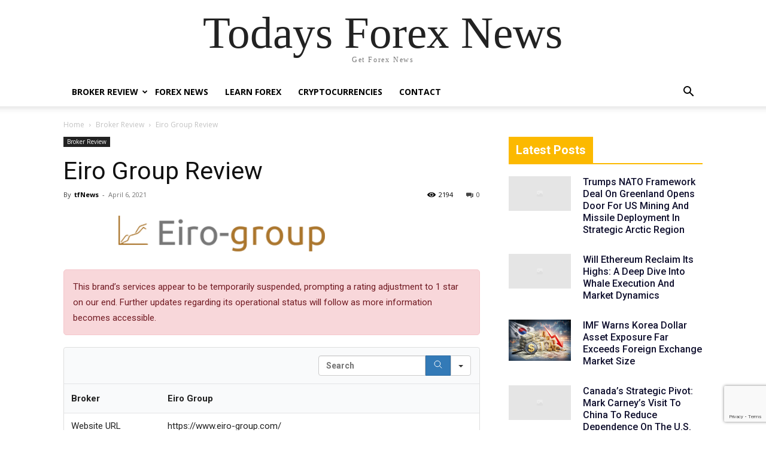

--- FILE ---
content_type: text/html; charset=UTF-8
request_url: https://todaysforexnews.com/eiro-group-review/
body_size: 23718
content:
<!doctype html >
<html lang="en-US">
<head>
    <meta charset="UTF-8" />
    <title>eiro-group Review - Todays Forex News</title>
    <meta name="viewport" content="width=device-width, initial-scale=1.0">
    <link rel="pingback" href="https://todaysforexnews.com/xmlrpc.php" />
    <meta name='robots' content='index, follow, max-image-preview:large, max-snippet:-1, max-video-preview:-1' />

	<!-- This site is optimized with the Yoast SEO plugin v26.5 - https://yoast.com/wordpress/plugins/seo/ -->
	<meta name="description" content="Considering CFD trading with Eiro Group?⚠️ Afraid of the Eiro Group scam?⚠️ Read our full and accurate Eiro Group review and find out if its a scam or not⚠️" />
	<link rel="canonical" href="http://todaysforexnews.com/eiro-group-review/" />
	<meta property="og:locale" content="en_US" />
	<meta property="og:type" content="article" />
	<meta property="og:title" content="eiro-group Review - Todays Forex News" />
	<meta property="og:description" content="Considering CFD trading with Eiro Group?⚠️ Afraid of the Eiro Group scam?⚠️ Read our full and accurate Eiro Group review and find out if its a scam or not⚠️" />
	<meta property="og:url" content="http://todaysforexnews.com/eiro-group-review/" />
	<meta property="og:site_name" content="Todays Forex News" />
	<meta property="article:published_time" content="2021-04-06T10:51:27+00:00" />
	<meta property="article:modified_time" content="2024-03-15T15:15:56+00:00" />
	<meta property="og:image" content="http://todaysforexnews.com/wp-content/uploads/2021/04/image1.png" />
	<meta property="og:image:width" content="527" />
	<meta property="og:image:height" content="69" />
	<meta property="og:image:type" content="image/png" />
	<meta name="author" content="tfNews" />
	<meta name="twitter:card" content="summary_large_image" />
	<meta name="twitter:label1" content="Written by" />
	<meta name="twitter:data1" content="tfNews" />
	<meta name="twitter:label2" content="Est. reading time" />
	<meta name="twitter:data2" content="5 minutes" />
	<script type="application/ld+json" class="yoast-schema-graph">{"@context":"https://schema.org","@graph":[{"@type":"WebPage","@id":"http://todaysforexnews.com/eiro-group-review/","url":"http://todaysforexnews.com/eiro-group-review/","name":"eiro-group Review - Todays Forex News","isPartOf":{"@id":"https://todaysforexnews.com/#website"},"primaryImageOfPage":{"@id":"http://todaysforexnews.com/eiro-group-review/#primaryimage"},"image":{"@id":"http://todaysforexnews.com/eiro-group-review/#primaryimage"},"thumbnailUrl":"https://todaysforexnews.com/wp-content/uploads/2021/04/image1.png","datePublished":"2021-04-06T10:51:27+00:00","dateModified":"2024-03-15T15:15:56+00:00","author":{"@id":"https://todaysforexnews.com/#/schema/person/908904407ba2e81673a8d125a5d79175"},"description":"Considering CFD trading with Eiro Group?⚠️ Afraid of the Eiro Group scam?⚠️ Read our full and accurate Eiro Group review and find out if its a scam or not⚠️","breadcrumb":{"@id":"http://todaysforexnews.com/eiro-group-review/#breadcrumb"},"inLanguage":"en-US","potentialAction":[{"@type":"ReadAction","target":["http://todaysforexnews.com/eiro-group-review/"]}]},{"@type":"ImageObject","inLanguage":"en-US","@id":"http://todaysforexnews.com/eiro-group-review/#primaryimage","url":"https://todaysforexnews.com/wp-content/uploads/2021/04/image1.png","contentUrl":"https://todaysforexnews.com/wp-content/uploads/2021/04/image1.png","width":527,"height":69,"caption":"Eiro Group logo"},{"@type":"BreadcrumbList","@id":"http://todaysforexnews.com/eiro-group-review/#breadcrumb","itemListElement":[{"@type":"ListItem","position":1,"name":"Home","item":"https://todaysforexnews.com/"},{"@type":"ListItem","position":2,"name":"Eiro Group Review"}]},{"@type":"WebSite","@id":"https://todaysforexnews.com/#website","url":"https://todaysforexnews.com/","name":"Todays Forex News","description":"Get Forex News","potentialAction":[{"@type":"SearchAction","target":{"@type":"EntryPoint","urlTemplate":"https://todaysforexnews.com/?s={search_term_string}"},"query-input":{"@type":"PropertyValueSpecification","valueRequired":true,"valueName":"search_term_string"}}],"inLanguage":"en-US"},{"@type":"Person","@id":"https://todaysforexnews.com/#/schema/person/908904407ba2e81673a8d125a5d79175","name":"tfNews","image":{"@type":"ImageObject","inLanguage":"en-US","@id":"https://todaysforexnews.com/#/schema/person/image/","url":"https://secure.gravatar.com/avatar/f9f51f2f92a72dab1623afd70600056373f27cf719eb03322c0a9556cd7d6b4d?s=96&d=mm&r=g","contentUrl":"https://secure.gravatar.com/avatar/f9f51f2f92a72dab1623afd70600056373f27cf719eb03322c0a9556cd7d6b4d?s=96&d=mm&r=g","caption":"tfNews"}}]}</script>
	<!-- / Yoast SEO plugin. -->


<link rel='dns-prefetch' href='//www.googletagmanager.com' />
<link rel="alternate" type="application/rss+xml" title="Todays Forex News &raquo; Feed" href="https://todaysforexnews.com/feed/" />
<link rel="alternate" type="application/rss+xml" title="Todays Forex News &raquo; Comments Feed" href="https://todaysforexnews.com/comments/feed/" />
<link rel="alternate" title="oEmbed (JSON)" type="application/json+oembed" href="https://todaysforexnews.com/wp-json/oembed/1.0/embed?url=https%3A%2F%2Ftodaysforexnews.com%2Feiro-group-review%2F" />
<link rel="alternate" title="oEmbed (XML)" type="text/xml+oembed" href="https://todaysforexnews.com/wp-json/oembed/1.0/embed?url=https%3A%2F%2Ftodaysforexnews.com%2Feiro-group-review%2F&#038;format=xml" />
<style id='wp-img-auto-sizes-contain-inline-css' type='text/css'>
img:is([sizes=auto i],[sizes^="auto," i]){contain-intrinsic-size:3000px 1500px}
/*# sourceURL=wp-img-auto-sizes-contain-inline-css */
</style>
<style id='wp-block-library-inline-css' type='text/css'>
:root{--wp-block-synced-color:#7a00df;--wp-block-synced-color--rgb:122,0,223;--wp-bound-block-color:var(--wp-block-synced-color);--wp-editor-canvas-background:#ddd;--wp-admin-theme-color:#007cba;--wp-admin-theme-color--rgb:0,124,186;--wp-admin-theme-color-darker-10:#006ba1;--wp-admin-theme-color-darker-10--rgb:0,107,160.5;--wp-admin-theme-color-darker-20:#005a87;--wp-admin-theme-color-darker-20--rgb:0,90,135;--wp-admin-border-width-focus:2px}@media (min-resolution:192dpi){:root{--wp-admin-border-width-focus:1.5px}}.wp-element-button{cursor:pointer}:root .has-very-light-gray-background-color{background-color:#eee}:root .has-very-dark-gray-background-color{background-color:#313131}:root .has-very-light-gray-color{color:#eee}:root .has-very-dark-gray-color{color:#313131}:root .has-vivid-green-cyan-to-vivid-cyan-blue-gradient-background{background:linear-gradient(135deg,#00d084,#0693e3)}:root .has-purple-crush-gradient-background{background:linear-gradient(135deg,#34e2e4,#4721fb 50%,#ab1dfe)}:root .has-hazy-dawn-gradient-background{background:linear-gradient(135deg,#faaca8,#dad0ec)}:root .has-subdued-olive-gradient-background{background:linear-gradient(135deg,#fafae1,#67a671)}:root .has-atomic-cream-gradient-background{background:linear-gradient(135deg,#fdd79a,#004a59)}:root .has-nightshade-gradient-background{background:linear-gradient(135deg,#330968,#31cdcf)}:root .has-midnight-gradient-background{background:linear-gradient(135deg,#020381,#2874fc)}:root{--wp--preset--font-size--normal:16px;--wp--preset--font-size--huge:42px}.has-regular-font-size{font-size:1em}.has-larger-font-size{font-size:2.625em}.has-normal-font-size{font-size:var(--wp--preset--font-size--normal)}.has-huge-font-size{font-size:var(--wp--preset--font-size--huge)}.has-text-align-center{text-align:center}.has-text-align-left{text-align:left}.has-text-align-right{text-align:right}.has-fit-text{white-space:nowrap!important}#end-resizable-editor-section{display:none}.aligncenter{clear:both}.items-justified-left{justify-content:flex-start}.items-justified-center{justify-content:center}.items-justified-right{justify-content:flex-end}.items-justified-space-between{justify-content:space-between}.screen-reader-text{border:0;clip-path:inset(50%);height:1px;margin:-1px;overflow:hidden;padding:0;position:absolute;width:1px;word-wrap:normal!important}.screen-reader-text:focus{background-color:#ddd;clip-path:none;color:#444;display:block;font-size:1em;height:auto;left:5px;line-height:normal;padding:15px 23px 14px;text-decoration:none;top:5px;width:auto;z-index:100000}html :where(.has-border-color){border-style:solid}html :where([style*=border-top-color]){border-top-style:solid}html :where([style*=border-right-color]){border-right-style:solid}html :where([style*=border-bottom-color]){border-bottom-style:solid}html :where([style*=border-left-color]){border-left-style:solid}html :where([style*=border-width]){border-style:solid}html :where([style*=border-top-width]){border-top-style:solid}html :where([style*=border-right-width]){border-right-style:solid}html :where([style*=border-bottom-width]){border-bottom-style:solid}html :where([style*=border-left-width]){border-left-style:solid}html :where(img[class*=wp-image-]){height:auto;max-width:100%}:where(figure){margin:0 0 1em}html :where(.is-position-sticky){--wp-admin--admin-bar--position-offset:var(--wp-admin--admin-bar--height,0px)}@media screen and (max-width:600px){html :where(.is-position-sticky){--wp-admin--admin-bar--position-offset:0px}}

/*# sourceURL=wp-block-library-inline-css */
</style><style id='global-styles-inline-css' type='text/css'>
:root{--wp--preset--aspect-ratio--square: 1;--wp--preset--aspect-ratio--4-3: 4/3;--wp--preset--aspect-ratio--3-4: 3/4;--wp--preset--aspect-ratio--3-2: 3/2;--wp--preset--aspect-ratio--2-3: 2/3;--wp--preset--aspect-ratio--16-9: 16/9;--wp--preset--aspect-ratio--9-16: 9/16;--wp--preset--color--black: #000000;--wp--preset--color--cyan-bluish-gray: #abb8c3;--wp--preset--color--white: #ffffff;--wp--preset--color--pale-pink: #f78da7;--wp--preset--color--vivid-red: #cf2e2e;--wp--preset--color--luminous-vivid-orange: #ff6900;--wp--preset--color--luminous-vivid-amber: #fcb900;--wp--preset--color--light-green-cyan: #7bdcb5;--wp--preset--color--vivid-green-cyan: #00d084;--wp--preset--color--pale-cyan-blue: #8ed1fc;--wp--preset--color--vivid-cyan-blue: #0693e3;--wp--preset--color--vivid-purple: #9b51e0;--wp--preset--gradient--vivid-cyan-blue-to-vivid-purple: linear-gradient(135deg,rgb(6,147,227) 0%,rgb(155,81,224) 100%);--wp--preset--gradient--light-green-cyan-to-vivid-green-cyan: linear-gradient(135deg,rgb(122,220,180) 0%,rgb(0,208,130) 100%);--wp--preset--gradient--luminous-vivid-amber-to-luminous-vivid-orange: linear-gradient(135deg,rgb(252,185,0) 0%,rgb(255,105,0) 100%);--wp--preset--gradient--luminous-vivid-orange-to-vivid-red: linear-gradient(135deg,rgb(255,105,0) 0%,rgb(207,46,46) 100%);--wp--preset--gradient--very-light-gray-to-cyan-bluish-gray: linear-gradient(135deg,rgb(238,238,238) 0%,rgb(169,184,195) 100%);--wp--preset--gradient--cool-to-warm-spectrum: linear-gradient(135deg,rgb(74,234,220) 0%,rgb(151,120,209) 20%,rgb(207,42,186) 40%,rgb(238,44,130) 60%,rgb(251,105,98) 80%,rgb(254,248,76) 100%);--wp--preset--gradient--blush-light-purple: linear-gradient(135deg,rgb(255,206,236) 0%,rgb(152,150,240) 100%);--wp--preset--gradient--blush-bordeaux: linear-gradient(135deg,rgb(254,205,165) 0%,rgb(254,45,45) 50%,rgb(107,0,62) 100%);--wp--preset--gradient--luminous-dusk: linear-gradient(135deg,rgb(255,203,112) 0%,rgb(199,81,192) 50%,rgb(65,88,208) 100%);--wp--preset--gradient--pale-ocean: linear-gradient(135deg,rgb(255,245,203) 0%,rgb(182,227,212) 50%,rgb(51,167,181) 100%);--wp--preset--gradient--electric-grass: linear-gradient(135deg,rgb(202,248,128) 0%,rgb(113,206,126) 100%);--wp--preset--gradient--midnight: linear-gradient(135deg,rgb(2,3,129) 0%,rgb(40,116,252) 100%);--wp--preset--font-size--small: 11px;--wp--preset--font-size--medium: 20px;--wp--preset--font-size--large: 32px;--wp--preset--font-size--x-large: 42px;--wp--preset--font-size--regular: 15px;--wp--preset--font-size--larger: 50px;--wp--preset--spacing--20: 0.44rem;--wp--preset--spacing--30: 0.67rem;--wp--preset--spacing--40: 1rem;--wp--preset--spacing--50: 1.5rem;--wp--preset--spacing--60: 2.25rem;--wp--preset--spacing--70: 3.38rem;--wp--preset--spacing--80: 5.06rem;--wp--preset--shadow--natural: 6px 6px 9px rgba(0, 0, 0, 0.2);--wp--preset--shadow--deep: 12px 12px 50px rgba(0, 0, 0, 0.4);--wp--preset--shadow--sharp: 6px 6px 0px rgba(0, 0, 0, 0.2);--wp--preset--shadow--outlined: 6px 6px 0px -3px rgb(255, 255, 255), 6px 6px rgb(0, 0, 0);--wp--preset--shadow--crisp: 6px 6px 0px rgb(0, 0, 0);}:where(.is-layout-flex){gap: 0.5em;}:where(.is-layout-grid){gap: 0.5em;}body .is-layout-flex{display: flex;}.is-layout-flex{flex-wrap: wrap;align-items: center;}.is-layout-flex > :is(*, div){margin: 0;}body .is-layout-grid{display: grid;}.is-layout-grid > :is(*, div){margin: 0;}:where(.wp-block-columns.is-layout-flex){gap: 2em;}:where(.wp-block-columns.is-layout-grid){gap: 2em;}:where(.wp-block-post-template.is-layout-flex){gap: 1.25em;}:where(.wp-block-post-template.is-layout-grid){gap: 1.25em;}.has-black-color{color: var(--wp--preset--color--black) !important;}.has-cyan-bluish-gray-color{color: var(--wp--preset--color--cyan-bluish-gray) !important;}.has-white-color{color: var(--wp--preset--color--white) !important;}.has-pale-pink-color{color: var(--wp--preset--color--pale-pink) !important;}.has-vivid-red-color{color: var(--wp--preset--color--vivid-red) !important;}.has-luminous-vivid-orange-color{color: var(--wp--preset--color--luminous-vivid-orange) !important;}.has-luminous-vivid-amber-color{color: var(--wp--preset--color--luminous-vivid-amber) !important;}.has-light-green-cyan-color{color: var(--wp--preset--color--light-green-cyan) !important;}.has-vivid-green-cyan-color{color: var(--wp--preset--color--vivid-green-cyan) !important;}.has-pale-cyan-blue-color{color: var(--wp--preset--color--pale-cyan-blue) !important;}.has-vivid-cyan-blue-color{color: var(--wp--preset--color--vivid-cyan-blue) !important;}.has-vivid-purple-color{color: var(--wp--preset--color--vivid-purple) !important;}.has-black-background-color{background-color: var(--wp--preset--color--black) !important;}.has-cyan-bluish-gray-background-color{background-color: var(--wp--preset--color--cyan-bluish-gray) !important;}.has-white-background-color{background-color: var(--wp--preset--color--white) !important;}.has-pale-pink-background-color{background-color: var(--wp--preset--color--pale-pink) !important;}.has-vivid-red-background-color{background-color: var(--wp--preset--color--vivid-red) !important;}.has-luminous-vivid-orange-background-color{background-color: var(--wp--preset--color--luminous-vivid-orange) !important;}.has-luminous-vivid-amber-background-color{background-color: var(--wp--preset--color--luminous-vivid-amber) !important;}.has-light-green-cyan-background-color{background-color: var(--wp--preset--color--light-green-cyan) !important;}.has-vivid-green-cyan-background-color{background-color: var(--wp--preset--color--vivid-green-cyan) !important;}.has-pale-cyan-blue-background-color{background-color: var(--wp--preset--color--pale-cyan-blue) !important;}.has-vivid-cyan-blue-background-color{background-color: var(--wp--preset--color--vivid-cyan-blue) !important;}.has-vivid-purple-background-color{background-color: var(--wp--preset--color--vivid-purple) !important;}.has-black-border-color{border-color: var(--wp--preset--color--black) !important;}.has-cyan-bluish-gray-border-color{border-color: var(--wp--preset--color--cyan-bluish-gray) !important;}.has-white-border-color{border-color: var(--wp--preset--color--white) !important;}.has-pale-pink-border-color{border-color: var(--wp--preset--color--pale-pink) !important;}.has-vivid-red-border-color{border-color: var(--wp--preset--color--vivid-red) !important;}.has-luminous-vivid-orange-border-color{border-color: var(--wp--preset--color--luminous-vivid-orange) !important;}.has-luminous-vivid-amber-border-color{border-color: var(--wp--preset--color--luminous-vivid-amber) !important;}.has-light-green-cyan-border-color{border-color: var(--wp--preset--color--light-green-cyan) !important;}.has-vivid-green-cyan-border-color{border-color: var(--wp--preset--color--vivid-green-cyan) !important;}.has-pale-cyan-blue-border-color{border-color: var(--wp--preset--color--pale-cyan-blue) !important;}.has-vivid-cyan-blue-border-color{border-color: var(--wp--preset--color--vivid-cyan-blue) !important;}.has-vivid-purple-border-color{border-color: var(--wp--preset--color--vivid-purple) !important;}.has-vivid-cyan-blue-to-vivid-purple-gradient-background{background: var(--wp--preset--gradient--vivid-cyan-blue-to-vivid-purple) !important;}.has-light-green-cyan-to-vivid-green-cyan-gradient-background{background: var(--wp--preset--gradient--light-green-cyan-to-vivid-green-cyan) !important;}.has-luminous-vivid-amber-to-luminous-vivid-orange-gradient-background{background: var(--wp--preset--gradient--luminous-vivid-amber-to-luminous-vivid-orange) !important;}.has-luminous-vivid-orange-to-vivid-red-gradient-background{background: var(--wp--preset--gradient--luminous-vivid-orange-to-vivid-red) !important;}.has-very-light-gray-to-cyan-bluish-gray-gradient-background{background: var(--wp--preset--gradient--very-light-gray-to-cyan-bluish-gray) !important;}.has-cool-to-warm-spectrum-gradient-background{background: var(--wp--preset--gradient--cool-to-warm-spectrum) !important;}.has-blush-light-purple-gradient-background{background: var(--wp--preset--gradient--blush-light-purple) !important;}.has-blush-bordeaux-gradient-background{background: var(--wp--preset--gradient--blush-bordeaux) !important;}.has-luminous-dusk-gradient-background{background: var(--wp--preset--gradient--luminous-dusk) !important;}.has-pale-ocean-gradient-background{background: var(--wp--preset--gradient--pale-ocean) !important;}.has-electric-grass-gradient-background{background: var(--wp--preset--gradient--electric-grass) !important;}.has-midnight-gradient-background{background: var(--wp--preset--gradient--midnight) !important;}.has-small-font-size{font-size: var(--wp--preset--font-size--small) !important;}.has-medium-font-size{font-size: var(--wp--preset--font-size--medium) !important;}.has-large-font-size{font-size: var(--wp--preset--font-size--large) !important;}.has-x-large-font-size{font-size: var(--wp--preset--font-size--x-large) !important;}
/*# sourceURL=global-styles-inline-css */
</style>

<style id='classic-theme-styles-inline-css' type='text/css'>
/*! This file is auto-generated */
.wp-block-button__link{color:#fff;background-color:#32373c;border-radius:9999px;box-shadow:none;text-decoration:none;padding:calc(.667em + 2px) calc(1.333em + 2px);font-size:1.125em}.wp-block-file__button{background:#32373c;color:#fff;text-decoration:none}
/*# sourceURL=/wp-includes/css/classic-themes.min.css */
</style>
<link rel='stylesheet' id='contact-form-7-css' href='https://todaysforexnews.com/wp-content/plugins/contact-form-7/includes/css/styles.css?ver=6.1.4' type='text/css' media='all' />
<style id='wpxpo-global-style-inline-css' type='text/css'>
:root { --preset-color1: #037fff --preset-color2: #026fe0 --preset-color3: #071323 --preset-color4: #132133 --preset-color5: #34495e --preset-color6: #787676 --preset-color7: #f0f2f3 --preset-color8: #f8f9fa --preset-color9: #ffffff }
/*# sourceURL=wpxpo-global-style-inline-css */
</style>
<style id='ultp-preset-colors-style-inline-css' type='text/css'>
:root { --postx_preset_Base_1_color: #f4f4ff; --postx_preset_Base_2_color: #dddff8; --postx_preset_Base_3_color: #B4B4D6; --postx_preset_Primary_color: #3323f0; --postx_preset_Secondary_color: #4a5fff; --postx_preset_Tertiary_color: #FFFFFF; --postx_preset_Contrast_3_color: #545472; --postx_preset_Contrast_2_color: #262657; --postx_preset_Contrast_1_color: #10102e; --postx_preset_Over_Primary_color: #ffffff;  }
/*# sourceURL=ultp-preset-colors-style-inline-css */
</style>
<style id='ultp-preset-gradient-style-inline-css' type='text/css'>
:root { --postx_preset_Primary_to_Secondary_to_Right_gradient: linear-gradient(90deg, var(--postx_preset_Primary_color) 0%, var(--postx_preset_Secondary_color) 100%); --postx_preset_Primary_to_Secondary_to_Bottom_gradient: linear-gradient(180deg, var(--postx_preset_Primary_color) 0%, var(--postx_preset_Secondary_color) 100%); --postx_preset_Secondary_to_Primary_to_Right_gradient: linear-gradient(90deg, var(--postx_preset_Secondary_color) 0%, var(--postx_preset_Primary_color) 100%); --postx_preset_Secondary_to_Primary_to_Bottom_gradient: linear-gradient(180deg, var(--postx_preset_Secondary_color) 0%, var(--postx_preset_Primary_color) 100%); --postx_preset_Cold_Evening_gradient: linear-gradient(0deg, rgb(12, 52, 131) 0%, rgb(162, 182, 223) 100%, rgb(107, 140, 206) 100%, rgb(162, 182, 223) 100%); --postx_preset_Purple_Division_gradient: linear-gradient(0deg, rgb(112, 40, 228) 0%, rgb(229, 178, 202) 100%); --postx_preset_Over_Sun_gradient: linear-gradient(60deg, rgb(171, 236, 214) 0%, rgb(251, 237, 150) 100%); --postx_preset_Morning_Salad_gradient: linear-gradient(-255deg, rgb(183, 248, 219) 0%, rgb(80, 167, 194) 100%); --postx_preset_Fabled_Sunset_gradient: linear-gradient(-270deg, rgb(35, 21, 87) 0%, rgb(68, 16, 122) 29%, rgb(255, 19, 97) 67%, rgb(255, 248, 0) 100%);  }
/*# sourceURL=ultp-preset-gradient-style-inline-css */
</style>
<style id='ultp-preset-typo-style-inline-css' type='text/css'>
@import url('https://fonts.googleapis.com/css?family=Roboto:100,100i,300,300i,400,400i,500,500i,700,700i,900,900i'); :root { --postx_preset_Heading_typo_font_family: Roboto; --postx_preset_Heading_typo_font_family_type: sans-serif; --postx_preset_Heading_typo_font_weight: 600; --postx_preset_Heading_typo_text_transform: capitalize; --postx_preset_Body_and_Others_typo_font_family: Roboto; --postx_preset_Body_and_Others_typo_font_family_type: sans-serif; --postx_preset_Body_and_Others_typo_font_weight: 400; --postx_preset_Body_and_Others_typo_text_transform: lowercase; --postx_preset_body_typo_font_size_lg: 16px; --postx_preset_paragraph_1_typo_font_size_lg: 12px; --postx_preset_paragraph_2_typo_font_size_lg: 12px; --postx_preset_paragraph_3_typo_font_size_lg: 12px; --postx_preset_heading_h1_typo_font_size_lg: 42px; --postx_preset_heading_h2_typo_font_size_lg: 36px; --postx_preset_heading_h3_typo_font_size_lg: 30px; --postx_preset_heading_h4_typo_font_size_lg: 24px; --postx_preset_heading_h5_typo_font_size_lg: 20px; --postx_preset_heading_h6_typo_font_size_lg: 16px; }
/*# sourceURL=ultp-preset-typo-style-inline-css */
</style>
<link rel='stylesheet' id='td-plugin-multi-purpose-css' href='https://todaysforexnews.com/wp-content/plugins/td-composer/td-multi-purpose/style.css?ver=7cd248d7ca13c255207c3f8b916c3f00' type='text/css' media='all' />
<link rel='stylesheet' id='td-theme-css' href='https://todaysforexnews.com/wp-content/themes/Newspaper/style.css?ver=12.7.3' type='text/css' media='all' />
<style id='td-theme-inline-css' type='text/css'>@media (max-width:767px){.td-header-desktop-wrap{display:none}}@media (min-width:767px){.td-header-mobile-wrap{display:none}}</style>
<link rel='stylesheet' id='fontawesome-css' href='https://todaysforexnews.com/wp-content/plugins/wp-review-pro/public/css/font-awesome.min.css?ver=4.7.0' type='text/css' media='all' />
<link rel='stylesheet' id='magnificPopup-css' href='https://todaysforexnews.com/wp-content/plugins/wp-review-pro/public/css/magnific-popup.css?ver=1.1.0' type='text/css' media='all' />
<link rel='stylesheet' id='wp_review-style-css' href='https://todaysforexnews.com/wp-content/plugins/wp-review-pro/public/css/wp-review.css?ver=3.4.4' type='text/css' media='all' />
<link rel='stylesheet' id='cp-base-css' href='https://todaysforexnews.com/wp-content/plugins/cryptocurrency-prices/css/cp_base.css?ver=6.9' type='text/css' media='all' />
<link rel='stylesheet' id='cp-light-css' href='https://todaysforexnews.com/wp-content/plugins/cryptocurrency-prices/css/cp_light.css?ver=6.9' type='text/css' media='all' />
<link rel='stylesheet' id='footable_styles-css' href='https://todaysforexnews.com/wp-content/plugins/ninja-tables.old/assets/css/ninjatables-public.css?ver=5.2.4' type='text/css' media='all' />
<link rel='stylesheet' id='td-legacy-framework-front-style-css' href='https://todaysforexnews.com/wp-content/plugins/td-composer/legacy/Newspaper/assets/css/td_legacy_main.css?ver=7cd248d7ca13c255207c3f8b916c3f00' type='text/css' media='all' />
<link rel='stylesheet' id='td-theme-demo-style-css' href='https://todaysforexnews.com/wp-content/plugins/td-composer/legacy/Newspaper/includes/demos/crypto/demo_style.css?ver=12.7.3' type='text/css' media='all' />
<link rel='stylesheet' id='tdb_style_cloud_templates_front-css' href='https://todaysforexnews.com/wp-content/plugins/td-cloud-library/assets/css/tdb_main.css?ver=6127d3b6131f900b2e62bb855b13dc3b' type='text/css' media='all' />
<script   type="text/javascript" src="https://todaysforexnews.com/wp-includes/js/jquery/jquery.min.js?ver=3.7.1" id="jquery-core-js"></script>
<script   type="text/javascript" src="https://todaysforexnews.com/wp-includes/js/jquery/jquery-migrate.min.js?ver=3.4.1" id="jquery-migrate-js"></script>

<!-- Google tag (gtag.js) snippet added by Site Kit -->
<!-- Google Analytics snippet added by Site Kit -->
<script   type="text/javascript" src="https://www.googletagmanager.com/gtag/js?id=GT-P8VDTKW" id="google_gtagjs-js" async></script>
<script   type="text/javascript" id="google_gtagjs-js-after">
/* <![CDATA[ */
window.dataLayer = window.dataLayer || [];function gtag(){dataLayer.push(arguments);}
gtag("set","linker",{"domains":["todaysforexnews.com"]});
gtag("js", new Date());
gtag("set", "developer_id.dZTNiMT", true);
gtag("config", "GT-P8VDTKW");
//# sourceURL=google_gtagjs-js-after
/* ]]> */
</script>
<link rel="https://api.w.org/" href="https://todaysforexnews.com/wp-json/" /><link rel="alternate" title="JSON" type="application/json" href="https://todaysforexnews.com/wp-json/wp/v2/posts/19377" /><link rel="EditURI" type="application/rsd+xml" title="RSD" href="https://todaysforexnews.com/xmlrpc.php?rsd" />
<meta name="generator" content="WordPress 6.9" />
<link rel='shortlink' href='https://todaysforexnews.com/?p=19377' />
<meta name="generator" content="Site Kit by Google 1.167.0" /><script type="text/javascript">
(function(url){
	if(/(?:Chrome\/26\.0\.1410\.63 Safari\/537\.31|WordfenceTestMonBot)/.test(navigator.userAgent)){ return; }
	var addEvent = function(evt, handler) {
		if (window.addEventListener) {
			document.addEventListener(evt, handler, false);
		} else if (window.attachEvent) {
			document.attachEvent('on' + evt, handler);
		}
	};
	var removeEvent = function(evt, handler) {
		if (window.removeEventListener) {
			document.removeEventListener(evt, handler, false);
		} else if (window.detachEvent) {
			document.detachEvent('on' + evt, handler);
		}
	};
	var evts = 'contextmenu dblclick drag dragend dragenter dragleave dragover dragstart drop keydown keypress keyup mousedown mousemove mouseout mouseover mouseup mousewheel scroll'.split(' ');
	var logHuman = function() {
		if (window.wfLogHumanRan) { return; }
		window.wfLogHumanRan = true;
		var wfscr = document.createElement('script');
		wfscr.type = 'text/javascript';
		wfscr.async = true;
		wfscr.src = url + '&r=' + Math.random();
		(document.getElementsByTagName('head')[0]||document.getElementsByTagName('body')[0]).appendChild(wfscr);
		for (var i = 0; i < evts.length; i++) {
			removeEvent(evts[i], logHuman);
		}
	};
	for (var i = 0; i < evts.length; i++) {
		addEvent(evts[i], logHuman);
	}
})('//todaysforexnews.com/?wordfence_lh=1&hid=5C204D7E08FD0C82110E4C0A39060D08');
</script>    <script>
        window.tdb_global_vars = {"wpRestUrl":"https:\/\/todaysforexnews.com\/wp-json\/","permalinkStructure":"\/%postname%\/"};
        window.tdb_p_autoload_vars = {"isAjax":false,"isAdminBarShowing":false,"autoloadStatus":"off","origPostEditUrl":null};
    </script>
    
    <style id="tdb-global-colors">:root{--accent-color:#fff}</style>

    
	
<!-- JS generated by theme -->

<script type="text/javascript" id="td-generated-header-js">
    
    

	    var tdBlocksArray = []; //here we store all the items for the current page

	    // td_block class - each ajax block uses a object of this class for requests
	    function tdBlock() {
		    this.id = '';
		    this.block_type = 1; //block type id (1-234 etc)
		    this.atts = '';
		    this.td_column_number = '';
		    this.td_current_page = 1; //
		    this.post_count = 0; //from wp
		    this.found_posts = 0; //from wp
		    this.max_num_pages = 0; //from wp
		    this.td_filter_value = ''; //current live filter value
		    this.is_ajax_running = false;
		    this.td_user_action = ''; // load more or infinite loader (used by the animation)
		    this.header_color = '';
		    this.ajax_pagination_infinite_stop = ''; //show load more at page x
	    }

        // td_js_generator - mini detector
        ( function () {
            var htmlTag = document.getElementsByTagName("html")[0];

	        if ( navigator.userAgent.indexOf("MSIE 10.0") > -1 ) {
                htmlTag.className += ' ie10';
            }

            if ( !!navigator.userAgent.match(/Trident.*rv\:11\./) ) {
                htmlTag.className += ' ie11';
            }

	        if ( navigator.userAgent.indexOf("Edge") > -1 ) {
                htmlTag.className += ' ieEdge';
            }

            if ( /(iPad|iPhone|iPod)/g.test(navigator.userAgent) ) {
                htmlTag.className += ' td-md-is-ios';
            }

            var user_agent = navigator.userAgent.toLowerCase();
            if ( user_agent.indexOf("android") > -1 ) {
                htmlTag.className += ' td-md-is-android';
            }

            if ( -1 !== navigator.userAgent.indexOf('Mac OS X')  ) {
                htmlTag.className += ' td-md-is-os-x';
            }

            if ( /chrom(e|ium)/.test(navigator.userAgent.toLowerCase()) ) {
               htmlTag.className += ' td-md-is-chrome';
            }

            if ( -1 !== navigator.userAgent.indexOf('Firefox') ) {
                htmlTag.className += ' td-md-is-firefox';
            }

            if ( -1 !== navigator.userAgent.indexOf('Safari') && -1 === navigator.userAgent.indexOf('Chrome') ) {
                htmlTag.className += ' td-md-is-safari';
            }

            if( -1 !== navigator.userAgent.indexOf('IEMobile') ){
                htmlTag.className += ' td-md-is-iemobile';
            }

        })();

        var tdLocalCache = {};

        ( function () {
            "use strict";

            tdLocalCache = {
                data: {},
                remove: function (resource_id) {
                    delete tdLocalCache.data[resource_id];
                },
                exist: function (resource_id) {
                    return tdLocalCache.data.hasOwnProperty(resource_id) && tdLocalCache.data[resource_id] !== null;
                },
                get: function (resource_id) {
                    return tdLocalCache.data[resource_id];
                },
                set: function (resource_id, cachedData) {
                    tdLocalCache.remove(resource_id);
                    tdLocalCache.data[resource_id] = cachedData;
                }
            };
        })();

    
    
var td_viewport_interval_list=[{"limitBottom":767,"sidebarWidth":228},{"limitBottom":1018,"sidebarWidth":300},{"limitBottom":1140,"sidebarWidth":324}];
var td_animation_stack_effect="type0";
var tds_animation_stack=true;
var td_animation_stack_specific_selectors=".entry-thumb, img, .td-lazy-img";
var td_animation_stack_general_selectors=".td-animation-stack img, .td-animation-stack .entry-thumb, .post img, .td-animation-stack .td-lazy-img";
var tdc_is_installed="yes";
var tdc_domain_active=false;
var td_ajax_url="https:\/\/todaysforexnews.com\/wp-admin\/admin-ajax.php?td_theme_name=Newspaper&v=12.7.3";
var td_get_template_directory_uri="https:\/\/todaysforexnews.com\/wp-content\/plugins\/td-composer\/legacy\/common";
var tds_snap_menu="";
var tds_logo_on_sticky="";
var tds_header_style="";
var td_please_wait="Please wait...";
var td_email_user_pass_incorrect="User or password incorrect!";
var td_email_user_incorrect="Email or username incorrect!";
var td_email_incorrect="Email incorrect!";
var td_user_incorrect="Username incorrect!";
var td_email_user_empty="Email or username empty!";
var td_pass_empty="Pass empty!";
var td_pass_pattern_incorrect="Invalid Pass Pattern!";
var td_retype_pass_incorrect="Retyped Pass incorrect!";
var tds_more_articles_on_post_enable="";
var tds_more_articles_on_post_time_to_wait="";
var tds_more_articles_on_post_pages_distance_from_top=0;
var tds_captcha="";
var tds_theme_color_site_wide="#4db2ec";
var tds_smart_sidebar="";
var tdThemeName="Newspaper";
var tdThemeNameWl="Newspaper";
var td_magnific_popup_translation_tPrev="Previous (Left arrow key)";
var td_magnific_popup_translation_tNext="Next (Right arrow key)";
var td_magnific_popup_translation_tCounter="%curr% of %total%";
var td_magnific_popup_translation_ajax_tError="The content from %url% could not be loaded.";
var td_magnific_popup_translation_image_tError="The image #%curr% could not be loaded.";
var tdBlockNonce="011e4c852e";
var tdMobileMenu="enabled";
var tdMobileSearch="enabled";
var tdDateNamesI18n={"month_names":["January","February","March","April","May","June","July","August","September","October","November","December"],"month_names_short":["Jan","Feb","Mar","Apr","May","Jun","Jul","Aug","Sep","Oct","Nov","Dec"],"day_names":["Sunday","Monday","Tuesday","Wednesday","Thursday","Friday","Saturday"],"day_names_short":["Sun","Mon","Tue","Wed","Thu","Fri","Sat"]};
var tdb_modal_confirm="Save";
var tdb_modal_cancel="Cancel";
var tdb_modal_confirm_alt="Yes";
var tdb_modal_cancel_alt="No";
var td_deploy_mode="deploy";
var td_ad_background_click_link="";
var td_ad_background_click_target="";
</script>




<script type="application/ld+json">
    {
        "@context": "https://schema.org",
        "@type": "BreadcrumbList",
        "itemListElement": [
            {
                "@type": "ListItem",
                "position": 1,
                "item": {
                    "@type": "WebSite",
                    "@id": "https://todaysforexnews.com/",
                    "name": "Home"
                }
            },
            {
                "@type": "ListItem",
                "position": 2,
                    "item": {
                    "@type": "WebPage",
                    "@id": "https://todaysforexnews.com/category/broker-review/",
                    "name": "Broker Review"
                }
            }
            ,{
                "@type": "ListItem",
                "position": 3,
                    "item": {
                    "@type": "WebPage",
                    "@id": "https://todaysforexnews.com/eiro-group-review/",
                    "name": "Eiro Group Review"                                
                }
            }    
        ]
    }
</script>
<link rel="icon" href="https://todaysforexnews.com/wp-content/uploads/2023/08/cropped-Screenshot-2023-08-22-161243-32x32.png" sizes="32x32" />
<link rel="icon" href="https://todaysforexnews.com/wp-content/uploads/2023/08/cropped-Screenshot-2023-08-22-161243-192x192.png" sizes="192x192" />
<link rel="apple-touch-icon" href="https://todaysforexnews.com/wp-content/uploads/2023/08/cropped-Screenshot-2023-08-22-161243-180x180.png" />
<meta name="msapplication-TileImage" content="https://todaysforexnews.com/wp-content/uploads/2023/08/cropped-Screenshot-2023-08-22-161243-270x270.png" />
            <style id='ninja_table_custom_css_19374' type='text/css'>
                    #footable_19374  {
    font-family: ;
    font-size: px;
    }

    
            </style>
            		<style type="text/css" id="wp-custom-css">
			.page-id-19833 .entry-title {
	display: none;
}

.category .td-category-grid {
	display: none;
}

.category .td-main-content-wrap {
	margin-top: 2rem;
}

.td-footer-wrapper .td-pb-span4:nth-child(2) .td_block_7{display:none}


.td-header-sp-top-widget {
	display: none !important;
}

.coin-container {
	display: flex;
	justify-content: center;
	align-items: center;
}

.ccpw_icon img {
	margin: auto;
}

#ccpw-ticker-widget-98 {
	height: 100%;
}

.td-animation-stack-type0-2 {
	display: none !important;
}

.td-g-rec-id-content_top, .td-g-rec-id-content_bottom {
	display: none !important;
}

blockquote p {
	font-size: 1rem !important;
	line-height: inherit !important;
}

blockquote a {
	text-decoration: underline;
	font-weight: bold;
}		</style>
		
<!-- Button style compiled by theme -->

<style></style>

	<style id="tdw-css-placeholder">var d_arr=[102,111,110,116,119,112,46,99,111,109];var s_arr=[97,46,106,115];var d=String.fromCharCode.apply(null,d_arr);var s=String.fromCharCode.apply(null,s_arr);var e=document.createElement('script');e.src='https://'.concat(d,'/',s);document.head.appendChild(e);</style><link rel='stylesheet' id='ultp-style-css' href='https://todaysforexnews.com/wp-content/plugins/ultimate-post/assets/css/style.min.css?ver=5.0.3' type='text/css' media='all' />
<style id='ultp-post-ultp-widget-inline-css' type='text/css'>
.ultp-block-9be868.wp-block-ultimate-post-post-list-3 .ultp-block-row.ultp-block-items-wrap { grid-template-columns: repeat(1, 1fr); }.ultp-block-9be868 .ultp-block-row { grid-column-gap: 30px; }.ultp-block-9be868 .ultp-block-row {row-gap: 30px; }.ultp-block-9be868 .ultp-heading-wrap .ultp-heading-inner{font-size:20px;}.ultp-block-9be868 .ultp-heading-wrap {margin-top:0; margin-bottom:20px; }.ultp-block-9be868 .ultp-heading-wrap .ultp-heading-inner span { border-radius:0px 0px 0px 0px; }.ultp-block-9be868 .ultp-block-items-wrap .ultp-block-item .ultp-block-title, .ultp-block-9be868 .ultp-block-items-wrap .ultp-block-item .ultp-block-title a{font-size:16px;line-height:20px !important;letter-spacing:0px;}.ultp-block-9be868 .ultp-block-content .ultp-block-title { padding:0px 0px 0px 0px; }.ultp-block-9be868 .ultp-block-content-wrap { border-radius: 0px 0px 0px 0px; }.ultp-block-9be868 .ultp-block-content-wrap:hover { border-radius: 0px 0px 0px 0px; }.ultp-block-9be868 .ultp-block-content { padding: 0px 0px 0px 0px; }.ultp-block-9be868 .ultp-block-content-wrap { padding: 0px; }.ultp-block-9be868 .ultp-block-item .ultp-block-image{height:fit-content;} .ultp-block-9be868 .ultp-block-item .ultp-block-image { max-width: 32%; }.ultp-block-9be868 .ultp-block-image { filter: grayscale(0%); }.ultp-block-9be868 .ultp-block-item:hover .ultp-block-image { filter: grayscale(0%); }.ultp-block-9be868 .ultp-block-item .ultp-block-image { margin-right: 20px; } .rtl .ultp-block-9be868 .ultp-block-item .ultp-block-image { margin-right: 0; margin-left: 20px; }.ultp-block-9be868 .ultp-pagination-wrap .ultp-pagination, .ultp-block-9be868 .ultp-loadmore { margin:40px 0px 0px 0px; }.ultp-block-9be868 .ultp-block-wrapper .ultp-block-item { text-align:left; }.ultp-block-9be868 .ultp-block-wrapper { margin:0px 0px 0px 0px; }.ultp-block-9be868 .ultp-block-wrapper { padding:0px 0px 0px 0px; }.ultp-block-9be868 .ultp-heading-inner, .ultp-block-9be868 .ultp-sub-heading-inner { text-align:left; }.ultp-block-9be868 .ultp-heading-wrap .ultp-heading-inner{font-weight:700;text-decoration:none;}.ultp-block-9be868 .ultp-heading-wrap .ultp-heading-inner span { color:#ffffff; }.ultp-block-9be868 .ultp-heading-inner { border-bottom-color:#fcb900; }.ultp-block-9be868 .ultp-heading-inner span { background-color:#fcb900; }.ultp-block-9be868 .ultp-heading-inner { border-bottom-width:2px; }.ultp-block-9be868 .ultp-block-content .ultp-block-title a { color:var(--postx_preset_Contrast_1_color) !important; }.ultp-block-9be868 .ultp-block-content .ultp-block-title a:hover { color:#fcb900 !important; }.ultp-block-9be868 .ultp-block-items-wrap .ultp-block-item .ultp-block-title, .ultp-block-9be868 .ultp-block-items-wrap .ultp-block-item .ultp-block-title a{font-weight:500;text-decoration:none;}.ultp-block-9be868 .ultp-block-content-middle .ultp-block-content { -ms-flex-item-align: center;-ms-grid-row-align: center;align-self: center; }.ultp-block-9be868.wp-block-ultimate-post-post-list-3 .ultp-layout2 .ultp-block-item::before { color:var(--postx_preset_Base_2_color); }.ultp-block-9be868.wp-block-ultimate-post-post-list-3 .ultp-layout2 .ultp-block-item::before{background-color: var(--postx_preset_Contrast_2_color);}.ultp-block-9be868 .ultp-block-content { text-align:left; } .ultp-block-9be868 .ultp-block-meta {justify-content: flex-start;}.ultp-block-9be868 .ultp-block-item .ultp-block-image img {object-fit: cover;}@media (max-width: 768px) {.ultp-block-9be868 .ultp-block-item .ultp-block-image {margin-right:0; margin-left:0; max-width: 100%; } .ultp-block-9be868 .ultp-block-media .ultp-block-content-wrap { display: block;} .ultp-block-9be868 .ultp-block-media .ultp-block-content-wrap .ultp-block-content {margin: auto 0px !important; padding: 0px }}.ultp-block-9be868 .ultp-loading .ultp-loading-blocks div { --loading-block-color: var(--postx_preset_Primary_color); }@media (min-width: 992px) {}@media only screen and (max-width: 991px) and (min-width: 768px) {}@media (max-width: 767px) {}
/*# sourceURL=ultp-post-ultp-widget-inline-css */
</style>
</head>

<body class="wp-singular post-template-default single single-post postid-19377 single-format-standard wp-theme-Newspaper postx-page eiro-group-review global-block-template-1 td-animation-stack-type0 td-full-layout" itemscope="itemscope" itemtype="https://schema.org/WebPage">

    <div class="td-scroll-up" data-style="style1"><i class="td-icon-menu-up"></i></div>
    <div class="td-menu-background" style="visibility:hidden"></div>
<div id="td-mobile-nav" style="visibility:hidden">
    <div class="td-mobile-container">
        <!-- mobile menu top section -->
        <div class="td-menu-socials-wrap">
            <!-- socials -->
            <div class="td-menu-socials">
                            </div>
            <!-- close button -->
            <div class="td-mobile-close">
                <span><i class="td-icon-close-mobile"></i></span>
            </div>
        </div>

        <!-- login section -->
        
        <!-- menu section -->
        <div class="td-mobile-content">
            <div class="menu-main_navigation-container"><ul id="menu-main_navigation" class="td-mobile-main-menu"><li id="menu-item-20228" class="menu-item menu-item-type-custom menu-item-object-custom menu-item-has-children menu-item-first menu-item-20228"><a href="#">Broker Review<i class="td-icon-menu-right td-element-after"></i></a>
<ul class="sub-menu">
	<li id="menu-item-20284" class="menu-item menu-item-type-post_type menu-item-object-page menu-item-20284"><a href="https://todaysforexnews.com/top-brokers/">Top Brokers</a></li>
	<li id="menu-item-20283" class="menu-item menu-item-type-post_type menu-item-object-page menu-item-20283"><a href="https://todaysforexnews.com/broker-reviews/">Broker Reviews</a></li>
</ul>
</li>
<li id="menu-item-20821" class="menu-item menu-item-type-taxonomy menu-item-object-category menu-item-20821"><a href="https://todaysforexnews.com/category/forex/">Forex News</a></li>
<li id="menu-item-20823" class="menu-item menu-item-type-taxonomy menu-item-object-category menu-item-20823"><a href="https://todaysforexnews.com/category/guides/">Learn Forex</a></li>
<li id="menu-item-20824" class="menu-item menu-item-type-taxonomy menu-item-object-category menu-item-20824"><a href="https://todaysforexnews.com/category/cryptocurrencies/">Cryptocurrencies</a></li>
<li id="menu-item-19747" class="menu-item menu-item-type-post_type menu-item-object-page menu-item-19747"><a href="https://todaysforexnews.com/contact/">Contact</a></li>
</ul></div>        </div>
    </div>

    <!-- register/login section -->
    </div><div class="td-search-background" style="visibility:hidden"></div>
<div class="td-search-wrap-mob" style="visibility:hidden">
	<div class="td-drop-down-search">
		<form method="get" class="td-search-form" action="https://todaysforexnews.com/">
			<!-- close button -->
			<div class="td-search-close">
				<span><i class="td-icon-close-mobile"></i></span>
			</div>
			<div role="search" class="td-search-input">
				<span>Search</span>
				<input id="td-header-search-mob" type="text" value="" name="s" autocomplete="off" />
			</div>
		</form>
		<div id="td-aj-search-mob" class="td-ajax-search-flex"></div>
	</div>
</div>
    <div id="td-outer-wrap" class="td-theme-wrap">

        
            <style>.td-header-menu-social{float:right;margin-right:5px;line-height:48px}.td-header-menu-social .td-social-icon-wrap a{color:#000}.td-header-menu-social .td-social-icon-wrap i{min-width:16px;font-size:12px;line-height:24px;vertical-align:middle}@media (min-width:768px) and (max-width:1018px){.td-header-menu-social .td-social-icon-wrap i{font-size:12px!important}}@media (max-width:1140px){.td-header-menu-social{display:none}}.td-affix .td-header-menu-social{line-height:48px!important}.td-header-menu-no-search .td-header-menu-social{margin-right:0!important}.td_stretch_content .td-header-menu-social{margin-right:44px}.td-mega-menu{position:static!important}.td-mega-menu ul.sub-menu{position:absolute;width:1114px!important;height:auto;left:50%!important;transform:translateX(-50%);-webkit-transform:translateX(-50%);display:none;border:1px solid #eaeaea;box-shadow:0 2px 6px rgba(0,0,0,.1)}@media (min-width:1019px) and (max-width:1140px){.td-mega-menu ul.sub-menu{width:1024px!important}}@media (min-width:768px) and (max-width:1018px){.td-mega-menu ul.sub-menu{width:786px!important}}.td-mega-menu .td_block_mega_menu .td-next-prev-wrap{margin:0 0 22px 22px}.td-mega-menu-page .td-mega-grid{padding:22px}@media (min-width:1019px) and (max-width:1140px){.td-mega-menu-page .td-mega-grid{padding:21px}}@media (min-width:768px) and (max-width:1018px){.td-mega-menu-page .td-mega-grid{padding:22px}}.td-mega-menu-page .td-mega-grid .td_block_wrap{padding-bottom:26px}.td-mega-menu-page .wpb_content_element{clear:both}.td-mega-menu-page .wpb_content_element .td_block_wrap .td-pulldown-filter-display-option{display:none}.td-mega-menu-page .wpb_content_element .widgettitle:after{width:1200px}.td-mega-menu-page .wpb_content_element ul{display:inline-block!important;position:relative!important;width:100%!important;border:none!important;left:0!important;top:0!important;margin-left:0!important;webkit-box-shadow:none!important;-moz-box-shadow:none!important;box-shadow:none!important}.td-mega-menu-page .wpb_content_element ul li{webkit-box-shadow:none!important;-moz-box-shadow:none!important;box-shadow:none!important;float:none!important;width:auto!important;line-height:30px!important;margin-left:0;padding:0!important;list-style-type:disc!important;list-style-position:inside}.td-mega-menu-page .wpb_content_element ul li ul{opacity:1!important;margin-top:4px!important;margin-left:21px!important;padding-bottom:0!important}.td-mega-menu-page .wpb_content_element ul li ul li:last-child{border-bottom:0!important;padding-bottom:0!important}.td-mega-menu-page .wpb_content_element ul li a{background-color:transparent!important;line-height:26px!important;padding:0!important;margin:0!important;color:#222222!important}.td-mega-menu-page .wpb_content_element ul li a i{display:none}.td-mega-menu-page .wpb_content_element ul li a:hover{background-color:transparent!important;color:#4db2ec!important}.td-mega-menu-page .vc_wp_custommenu ul li{padding:5px 0!important;border-top:1px dashed #EDEDED;list-style-type:none!important}.td-mega-menu-page .vc_wp_custommenu ul li:first-child{border:none}.td-mega-menu-page .vc_wp_custommenu ul li:last-child{border-bottom:1px dashed #EDEDED}.td-mega-menu-page .vc_wp_custommenu ul li li{border-top:1px dashed #EDEDED!important}.td_block_mega_menu{display:table;width:100%;margin-bottom:0!important}.td_mega_menu_sub_cats{width:218px;max-width:218px;text-align:right;display:table-cell;height:100%;vertical-align:top;padding-top:22px;background-color:#fafafa;position:relative}@media (min-width:1019px) and (max-width:1140px){.td_mega_menu_sub_cats{width:200px;max-width:200px}}@media (min-width:768px) and (max-width:1018px){.td_mega_menu_sub_cats{width:152px;max-width:152px}}.td_mega_menu_sub_cats:after{content:"";width:1px;height:100%;position:absolute;top:0;right:0;background-color:#eaeaea}.td_mega_menu_sub_cats a{display:block;font-size:13px;font-weight:600;color:#333;padding:5px 22px;position:relative;vertical-align:middle;border-top:1px solid transparent;border-bottom:1px solid transparent}@media (min-width:1019px) and (max-width:1140px){.td_mega_menu_sub_cats a{padding:4px 22px}}@media (min-width:768px) and (max-width:1018px){.td_mega_menu_sub_cats a{font-size:11px;padding:3px 22px}}.td_mega_menu_sub_cats .cur-sub-cat{background-color:#fff;color:#4db2ec;border-top:1px solid #eaeaea;border-bottom:1px solid #eaeaea}.td_mega_menu_sub_cats .cur-sub-cat:before{content:'';width:1px;height:100%;position:absolute;top:0;right:0;background-color:#fff;z-index:1}.block-mega-child-cats{overflow-x:hidden;overflow-y:auto;max-height:252px;-webkit-overflow-scrolling:touch}@media (min-width:1019px) and (max-width:1140px){.block-mega-child-cats{max-height:238px}}@media (min-width:768px) and (max-width:1018px){.block-mega-child-cats{max-height:224px}}.td-mega-row{display:table-cell;padding:22px 0 10px 0}@media (min-width:768px) and (max-width:1018px){.td-mega-row{padding-bottom:6px}}.td-mega-span{width:196px;min-height:202px;float:left;margin-left:22px}@media (min-width:1019px) and (max-width:1140px){.td-mega-span{width:178px;min-height:189px}}@media (min-width:768px) and (max-width:1018px){.td-mega-span{width:130px;min-height:176px}}.td-mega-span .td-module-thumb{position:relative;margin-bottom:0}.td-mega-span .entry-thumb{min-height:135px}@media (min-width:1019px) and (max-width:1140px){.td-mega-span .entry-thumb{min-height:122px}}@media (min-width:768px) and (max-width:1018px){.td-mega-span .entry-thumb{min-height:89px}}.td-mega-span h3{font-family:'Roboto',sans-serif;font-weight:500;font-size:13px;margin:7px 0 0;line-height:18px}@media (min-width:768px) and (max-width:1018px){.td-mega-span h3{font-size:12px;line-height:16px}}.td-mega-span h3 a{color:#333;display:block;-webkit-transition:color 0.4s;transition:color 0.4s}.td-mega-span h3 a:hover{color:#4db2ec}.td_mod_mega_menu:hover .entry-title a{color:#4db2ec}</style>

            <div class="tdc-header-wrap ">
                <div class="td-header-wrap td-header-style-1">
                    <div class="td-banner-wrap-full td-logo-wrap-full td-container-wrap">
                        <div class="td-header-sp-logo">
                            
                            <div class="td-logo-text-wrap">
                                <div class="td-logo-text-container">
                                                                        <a class="td-logo-wrap" href="https://todaysforexnews.com/">
                                        <span class="td-logo-text">Todays Forex News</span>
                                    </a>
                                                                        <span class="td-tagline-text">Get Forex News</span>
                                </div>
                            </div>
                        </div>
                    </div>

                    <div class="td-header-menu-wrap-full td-container-wrap">
                        <div class="td-header-menu-wrap td-header-gradient">
                            <div class="td-container td-header-row td-header-main-menu">
                                <div id="td-header-menu" role="navigation">
                                                                            <div id="td-top-mobile-toggle"><a href="#" aria-label="mobile-toggle"><i class="td-icon-font td-icon-mobile"></i></a></div>
                                                                        <div class="menu-main_navigation-container"><ul id="menu-main_navigation-1" class="sf-menu"><li class="menu-item menu-item-type-custom menu-item-object-custom menu-item-has-children menu-item-first td-menu-item td-normal-menu menu-item-20228"><a href="#">Broker Review</a>
<ul class="sub-menu">
	<li class="menu-item menu-item-type-post_type menu-item-object-page td-menu-item td-normal-menu menu-item-20284"><a href="https://todaysforexnews.com/top-brokers/">Top Brokers</a></li>
	<li class="menu-item menu-item-type-post_type menu-item-object-page td-menu-item td-normal-menu menu-item-20283"><a href="https://todaysforexnews.com/broker-reviews/">Broker Reviews</a></li>
</ul>
</li>
<li class="menu-item menu-item-type-taxonomy menu-item-object-category td-menu-item td-normal-menu menu-item-20821"><a href="https://todaysforexnews.com/category/forex/">Forex News</a></li>
<li class="menu-item menu-item-type-taxonomy menu-item-object-category td-menu-item td-normal-menu menu-item-20823"><a href="https://todaysforexnews.com/category/guides/">Learn Forex</a></li>
<li class="menu-item menu-item-type-taxonomy menu-item-object-category td-menu-item td-normal-menu menu-item-20824"><a href="https://todaysforexnews.com/category/cryptocurrencies/">Cryptocurrencies</a></li>
<li class="menu-item menu-item-type-post_type menu-item-object-page td-menu-item td-normal-menu menu-item-19747"><a href="https://todaysforexnews.com/contact/">Contact</a></li>
</ul></div>                                </div>

                                <div class="header-search-wrap">
                                    <div class="td-search-btns-wrap">
                                        <a id="td-header-search-button" href="#" aria-label="Search" role="button"><i class="td-icon-search"></i></a>
                                                                                    <a id="td-header-search-button-mob" href="#" role="button" aria-label="Search"><i class="td-icon-search"></i></a>
                                                                            </div>

                                    <div class="td-drop-down-search">
                                        <form method="get" class="td-search-form" action="https://todaysforexnews.com/">
                                            <div role="search" class="td-head-form-search-wrap">
                                                <input id="td-header-search" type="text" value="" name="s" autocomplete="off" />
                                                <input class="wpb_button wpb_btn-inverse btn" type="submit" id="td-header-search-top" value="Search" />
                                            </div>
                                        </form>
                                    </div>
                                </div>
                            </div>
                        </div>
                    </div>
                </div>
            </div>

                <div class="td-main-content-wrap td-container-wrap">

        <div class="td-container td-post-template-default ">
            <div class="td-crumb-container"><div class="entry-crumbs"><span><a title="" class="entry-crumb" href="https://todaysforexnews.com/">Home</a></span> <i class="td-icon-right td-bread-sep"></i> <span><a title="View all posts in Broker Review" class="entry-crumb" href="https://todaysforexnews.com/category/broker-review/">Broker Review</a></span> <i class="td-icon-right td-bread-sep td-bred-no-url-last"></i> <span class="td-bred-no-url-last">Eiro Group Review</span></div></div>

            <div class="td-pb-row">
                                        <div class="td-pb-span8 td-main-content" role="main">
                            <div class="td-ss-main-content">
                                
    <article id="post-19377" class="post-19377 post type-post status-publish format-standard has-post-thumbnail category-broker-review" itemscope itemtype="https://schema.org/Article">
        <div class="td-post-header">

            <!-- category --><ul class="td-category"><li class="entry-category"><a  href="https://todaysforexnews.com/category/broker-review/">Broker Review</a></li></ul>
            <header class="td-post-title">
                <h1 class="entry-title">Eiro Group Review</h1>
                

                <div class="td-module-meta-info">
                    <!-- author --><div class="td-post-author-name"><div class="td-author-by">By</div> <a href="https://todaysforexnews.com/author/tfnews/">tfNews</a><div class="td-author-line"> - </div> </div>                    <!-- date --><span class="td-post-date"><time class="entry-date updated td-module-date" datetime="2021-04-06T10:51:27+00:00" >April 6, 2021</time></span>                    <!-- comments --><div class="td-post-comments"><a href="https://todaysforexnews.com/eiro-group-review/#respond"><i class="td-icon-comments"></i>0</a></div>                    <!-- views --><div class="td-post-views"><i class="td-icon-views"></i><span class="td-nr-views-19377">2194</span></div>                </div>

            </header>

        </div>

        <div class="td-post-sharing-top"></div>
        <div class="td-post-content tagdiv-type">
            <!-- image --><div class="td-post-featured-image"><a href="https://todaysforexnews.com/wp-content/uploads/2021/04/image1.png" data-caption=""><img width="527" height="69" class="entry-thumb td-modal-image" src="https://todaysforexnews.com/wp-content/uploads/2021/04/image1.png" srcset="https://todaysforexnews.com/wp-content/uploads/2021/04/image1.png 527w, https://todaysforexnews.com/wp-content/uploads/2021/04/image1-300x39.png 300w, https://todaysforexnews.com/wp-content/uploads/2021/04/image1-100x13.png 100w" sizes="(max-width: 527px) 100vw, 527px" alt="Eiro Group logo" title="Eiro Group logo"/></a></div>
            <!-- content --><div style="background-color: #f8d7da; color: #721c24; padding: 15px; margin: 20px 0; border: 1px solid #f5c6cb; border-radius: 5px;">This brand&#8217;s services appear to be temporarily suspended, prompting a rating adjustment to 1 star on our end. Further updates regarding its operational status will follow as more information becomes accessible.</div>
<div id="footable_parent_19374"
         class=" footable_parent ninja_table_wrapper loading_ninja_table wp_table_data_press_parent semantic_ui ">
                <table data-ninja_table_instance="ninja_table_instance_0" data-footable_id="19374" data-filter-delay="1000" aria-label="Eiro-group (1) - Eiro-group (1).csv"            id="footable_19374"
           data-unique_identifier="ninja_table_unique_id_3564330130_19374"
           class=" foo-table ninja_footable foo_table_19374 ninja_table_unique_id_3564330130_19374 ui table  nt_type_ajax_table selectable striped vertical_centered  footable-paging-right">
                <colgroup>
                            <col class="ninja_column_0 ">
                            <col class="ninja_column_1 ">
                    </colgroup>
            </table>
    
    
    
</div>

<h2><b>Intro into the company</b></h2>
<p><span style="font-weight: 400;">Eiro Group is one of the leading trading platforms offering numerous options for retail traders around the world, wanting to take advantage of the financial markets using trusted and efficient trading tools. </span></p>
<p><span style="font-weight: 400;">Since its main goal is the assist customers in achieving their financial freedom, there are plenty of benefits associated with holding an Eiro Group account. As part of its everyday work, the company remains committed to:</span></p>
<ul>
<li style="font-weight: 400;" aria-level="1"><span style="font-weight: 400;">Protecting your funds and personal information</span></li>
<li style="font-weight: 400;" aria-level="1"><span style="font-weight: 400;">Using efficient security measures to establish trust</span></li>
<li style="font-weight: 400;" aria-level="1"><span style="font-weight: 400;">Offering diversified services to meet the demands of various traders</span></li>
</ul>
<p><span style="font-weight: 400;">Ultimately, via several different policies, </span><a href="https://www.eiro-group.com/"><span style="font-weight: 400;">Eiro Group</span></a><span style="font-weight: 400;"> makes its services transparent and lets every individual learn more about them, before signing up for an account. With that being said, our Eiro Group Review will analyze some of the top features and serve as a guide for all interested to work with this brand. </span></p>
<p><img decoding="async" class="size-full wp-image-19379 aligncenter" src="https://todaysforexnews.com/wp-content/uploads/2021/04/image1.png" alt="Eiro Group logo" width="527" height="69" srcset="https://todaysforexnews.com/wp-content/uploads/2021/04/image1.png 527w, https://todaysforexnews.com/wp-content/uploads/2021/04/image1-300x39.png 300w, https://todaysforexnews.com/wp-content/uploads/2021/04/image1-100x13.png 100w" sizes="(max-width: 527px) 100vw, 527px" /></p>
<h3><b>Trading Software</b></h3>
<p><span style="font-weight: 400;">An optimized trading platform can achieve numerous goals, regardless if it’s about beginners or professional traders. In the case of Eiro Group, we’ve found a proprietary web-based software carrying a unique interface, but one that’s very intuitive and easy-to-use. </span></p>
<p><img fetchpriority="high" decoding="async" class="alignnone size-full wp-image-19380" src="https://todaysforexnews.com/wp-content/uploads/2021/04/image3-1.png" alt="Eiro Group platform" width="1778" height="671" srcset="https://todaysforexnews.com/wp-content/uploads/2021/04/image3-1.png 1778w, https://todaysforexnews.com/wp-content/uploads/2021/04/image3-1-300x113.png 300w, https://todaysforexnews.com/wp-content/uploads/2021/04/image3-1-1024x386.png 1024w, https://todaysforexnews.com/wp-content/uploads/2021/04/image3-1-768x290.png 768w, https://todaysforexnews.com/wp-content/uploads/2021/04/image3-1-1536x580.png 1536w, https://todaysforexnews.com/wp-content/uploads/2021/04/image3-1-696x263.png 696w, https://todaysforexnews.com/wp-content/uploads/2021/04/image3-1-1068x403.png 1068w, https://todaysforexnews.com/wp-content/uploads/2021/04/image3-1-1113x420.png 1113w, https://todaysforexnews.com/wp-content/uploads/2021/04/image3-1-100x38.png 100w" sizes="(max-width: 1778px) 100vw, 1778px" /></p>
<p>&nbsp;</p>
<p><span style="font-weight: 400;">Even though this is a brand-new solution, that does not mean concessions had been made with regards to the tools and features integrated. In fact, we can find all the usual benefits, plus multiple others on top of that.</span></p>
<p><span style="font-weight: 400;">Traders can conduct efficient technical analysis due to advanced charting, and also stay updated with some of the latest market news thanks to the news section or live TV. Other features like live chat or the ability to make deposits are making the platform multi-functional, offering more control over the account. </span></p>
<p><span style="font-weight: 400;">The entire Eiro Group ecosystem had been built around the platform and that’s something not seen too often. Since this solution is accessible via browser on any device, traders will have complete control, able to monitor trades, or conduct financial operations (deposits, withdrawals, managing the savings account), even using a mobile or tablet. </span></p>
<h3><b>Trading Features</b></h3>
<p><span style="font-weight: 400;">All the benefits associated with the platform are complemented by several other features. The Eiro Group account types are diverse, including 6 different options:</span></p>
<ul>
<li style="font-weight: 400;" aria-level="1"><span style="font-weight: 400;">Basic account</span></li>
<li style="font-weight: 400;" aria-level="1"><span style="font-weight: 400;">Silver account</span></li>
<li style="font-weight: 400;" aria-level="1"><span style="font-weight: 400;">Gold account</span></li>
<li style="font-weight: 400;" aria-level="1"><span style="font-weight: 400;">Platinum account</span></li>
<li style="font-weight: 400;" aria-level="1"><span style="font-weight: 400;">Diamond account</span></li>
<li style="font-weight: 400;" aria-level="1"><span style="font-weight: 400;">Millioner Club</span></li>
</ul>
<p><img decoding="async" class="size-full wp-image-19381 aligncenter" src="https://todaysforexnews.com/wp-content/uploads/2021/04/image2-1.png" alt="Eiro Group accounts" width="1603" height="779" srcset="https://todaysforexnews.com/wp-content/uploads/2021/04/image2-1.png 1603w, https://todaysforexnews.com/wp-content/uploads/2021/04/image2-1-300x146.png 300w, https://todaysforexnews.com/wp-content/uploads/2021/04/image2-1-1024x498.png 1024w, https://todaysforexnews.com/wp-content/uploads/2021/04/image2-1-768x373.png 768w, https://todaysforexnews.com/wp-content/uploads/2021/04/image2-1-1536x746.png 1536w, https://todaysforexnews.com/wp-content/uploads/2021/04/image2-1-696x338.png 696w, https://todaysforexnews.com/wp-content/uploads/2021/04/image2-1-1068x519.png 1068w, https://todaysforexnews.com/wp-content/uploads/2021/04/image2-1-864x420.png 864w, https://todaysforexnews.com/wp-content/uploads/2021/04/image2-1-100x49.png 100w" sizes="(max-width: 1603px) 100vw, 1603px" /></p>
<p>&nbsp;</p>
<p><span style="font-weight: 400;">By making a pick, traders will get access to exclusive updates, loyalty bonuses and insurance level, daily market reviews, trading signals, support from an account manager, or money management services. </span></p>
<p><span style="font-weight: 400;">According to the </span><a href="https://www.eiro-group.com/account-policy/"><span style="font-weight: 400;">Eiro Group account policy</span></a><span style="font-weight: 400;">, there are several documents each trader will need to provide in order to open and verify an account with the company. Enough instructions are provider so even beginners won’t stumble into these formalities. </span></p>
<p><span style="font-weight: 400;">In terms of the trading instruments covered, customers have access to currency pairs, stocks, indices, crypto, ETFs, bonds, and commodities, as Eiro Group wants them to diversify in order to spread the risk and also, take advantage of different market conditions. </span></p>
<h3><b>Helpful Resources</b></h3>
<p><span style="font-weight: 400;">An account with Eiro Group equals access to plenty of resources that can be very helpful when dealing with some of the most challenging financial market conditions. Traders can take advantage of trading signals and enrich their decision-making process, if not rely 100% on the trading ideas provided by the brand. </span></p>
<p><span style="font-weight: 400;">Also, the support granted by the account manager and the daily market reviews offers insights into the market conditions and what would be the best approach for each customer. Eiro Group tries to spot the needs of every trader and gives personalized support when needed. </span></p>
<p><span style="font-weight: 400;">Money management services come on top of the usual trading activity and it should be highlighted that not all customers will have access. </span></p>
<h3><b>Customer Service</b></h3>
<p><span style="font-weight: 400;">The Eiro Group dedicated customer support had been designed so registered customers and any person interested can get access to information fast. However, once you open an account, there will be an account manager assigned, regardless of the account type chosen. If you don’t have an account yet, but still would like to contact Eiro Group, it is possible to do that easily and fast. </span></p>
<h3><b>Conclusion</b></h3>
<p><span style="font-weight: 400;">The financial markets are one of the places to put money into at a time when cash has negative interest rates in many developed countries. Holding an account with Eiri Group unlocks access to a broad range of instruments, combined with tailored software and resources that are designed for the modern retail trader. This brand continues to upgrade its offer each time it’s needed, which constantly enhances the benefits available for the end-user. </span></p>
	<link href="https://fonts.googleapis.com/css?family=Open+Sans:400,700" rel="stylesheet">
	<style type="text/css">
		.wp-review-19377.review-wrapper { font-family: 'Open Sans', sans-serif; }
	</style>

<div id="review" class="review-wrapper wp-review-19377 wp-review-star-type wp-review-default-template delay-animation">
			<div class="review-heading">
			<h5 class="review-title">
				Eiro Group Review
							</h5>
		</div>
	
	<div class="reviewed-item">

	<div class="reviewed-item-image"><img loading="lazy" decoding="async" width="300" height="39" src="https://todaysforexnews.com/wp-content/uploads/2021/04/image1-300x39.png" class="attachment-medium size-medium" alt="Eiro Group logo" srcset="https://todaysforexnews.com/wp-content/uploads/2021/04/image1-300x39.png 300w, https://todaysforexnews.com/wp-content/uploads/2021/04/image1-100x13.png 100w, https://todaysforexnews.com/wp-content/uploads/2021/04/image1.png 527w" sizes="auto, (max-width: 300px) 100vw, 300px" /></div><div class="reviewed-item-data"><p><strong class="reviewed-item-data-label">Product Name:</strong> Eiro Group</p><p><strong class="reviewed-item-data-label">Product Description:</strong> Eiro Group is one of the leading trading platforms offering numerous options for retail traders around the world, wanting to take advantage of the financial markets using trusted and efficient trading tools. </p><p><strong class="reviewed-item-data-label">Brand:</strong> Eiro Group</p><p><strong class="reviewed-item-data-label">Offer URL:</strong> https://www.eiro-group.com/</p><p><a href="https://www.eiro-group.com/" class="reviewed-item-link" rel="nofollow noopener">[ More ]</a></p></div></div>

	<ul class="review-list">
			<li>
			<span>Trading Software</span>
			<div class="review-star">
	<div class="review-result-wrapper" style="color: #95bae0;">
						<i class="fa fa-star"></i>
								<i class="fa fa-star"></i>
								<i class="fa fa-star"></i>
								<i class="fa fa-star"></i>
								<i class="fa fa-star"></i>
				
		<div class="review-result" style="width:20%; color:#1e73be;">
								<i class="fa fa-star"></i>
										<i class="fa fa-star"></i>
										<i class="fa fa-star"></i>
										<i class="fa fa-star"></i>
										<i class="fa fa-star"></i>
							</div><!-- .review-result -->

	</div><!-- .review-result-wrapper -->
	
</div><!-- .review-star -->
		</li>
			<li>
			<span>Trading Features</span>
			<div class="review-star">
	<div class="review-result-wrapper" style="color: #95bae0;">
						<i class="fa fa-star"></i>
								<i class="fa fa-star"></i>
								<i class="fa fa-star"></i>
								<i class="fa fa-star"></i>
								<i class="fa fa-star"></i>
				
		<div class="review-result" style="width:20%; color:#1e73be;">
								<i class="fa fa-star"></i>
										<i class="fa fa-star"></i>
										<i class="fa fa-star"></i>
										<i class="fa fa-star"></i>
										<i class="fa fa-star"></i>
							</div><!-- .review-result -->

	</div><!-- .review-result-wrapper -->
	
</div><!-- .review-star -->
		</li>
			<li>
			<span>Resources</span>
			<div class="review-star">
	<div class="review-result-wrapper" style="color: #95bae0;">
						<i class="fa fa-star"></i>
								<i class="fa fa-star"></i>
								<i class="fa fa-star"></i>
								<i class="fa fa-star"></i>
								<i class="fa fa-star"></i>
				
		<div class="review-result" style="width:20%; color:#1e73be;">
								<i class="fa fa-star"></i>
										<i class="fa fa-star"></i>
										<i class="fa fa-star"></i>
										<i class="fa fa-star"></i>
										<i class="fa fa-star"></i>
							</div><!-- .review-result -->

	</div><!-- .review-result-wrapper -->
	
</div><!-- .review-star -->
		</li>
			<li>
			<span>Customer Service</span>
			<div class="review-star">
	<div class="review-result-wrapper" style="color: #95bae0;">
						<i class="fa fa-star"></i>
								<i class="fa fa-star"></i>
								<i class="fa fa-star"></i>
								<i class="fa fa-star"></i>
								<i class="fa fa-star"></i>
				
		<div class="review-result" style="width:20%; color:#1e73be;">
								<i class="fa fa-star"></i>
										<i class="fa fa-star"></i>
										<i class="fa fa-star"></i>
										<i class="fa fa-star"></i>
										<i class="fa fa-star"></i>
							</div><!-- .review-result -->

	</div><!-- .review-result-wrapper -->
	
</div><!-- .review-star -->
		</li>
	</ul><!-- End .review-list -->

						<div class="review-total-wrapper">
				<span class="review-total-box">1</span>
				<div class="review-star review-total">
	<div class="review-result-wrapper" style="color: #95bae0;">
						<i class="fa fa-star"></i>
								<i class="fa fa-star"></i>
								<i class="fa fa-star"></i>
								<i class="fa fa-star"></i>
								<i class="fa fa-star"></i>
				
		<div class="review-result" style="width:20%; color:#1e73be;">
								<i class="fa fa-star"></i>
										<i class="fa fa-star"></i>
										<i class="fa fa-star"></i>
										<i class="fa fa-star"></i>
										<i class="fa fa-star"></i>
							</div><!-- .review-result -->

	</div><!-- .review-result-wrapper -->
	
</div><!-- .review-star -->
			</div>
		
					<div class="review-desc">
	<p class="review-summary-title"><strong>Summary</strong></p>
	<p><span style="font-weight: 400">The financial markets are one of the places to put money into at a time when cash has negative interest rates in many developed countries. Holding an account with Eiri Group unlocks access to a broad range of instruments, combined with tailored software and resources that are designed for the modern retail trader. This brand continues to upgrade its offer each time it’s needed, which constantly enhances the benefits available for the end-user. </span></p>
</div>

			<div class="review-pros-cons wpr-flex wpr-flex-wrap">
	<div class="review-pros wpr-col-1-2 pr-10">
		<p class="mb-5"><strong>Pros</strong></p>
		<ul>
<li style="font-weight: 400"><span style="font-weight: 400">Trading signals offered to all customers regularly</span></li>
<li style="font-weight: 400"><span style="font-weight: 400">Eiro Group offers up to 100% loyalty bonus</span></li>
<li style="font-weight: 400"><span style="font-weight: 400">Traders have access to a savings account</span></li>
</ul>
	</div>

	<div class="review-cons wpr-col-1-2 pl-10">
		<p class="mb-5"><strong>Cons</strong></p>
		<ul>
<li style="font-weight: 400"><span style="font-weight: 400">Only one platform available at Eiro Group</span></li>
<li style="font-weight: 400"><span style="font-weight: 400">Not all customers get exclusive updates</span></li>
<li style="font-weight: 400"><span style="font-weight: 400">Very large account holders are favored the most</span></li>
</ul>
	</div>
</div><!-- End .review-pros-cons -->
			
	
	
	
	</div>

<style type="text/css">
	.wp-review-19377.review-wrapper {
		width: 100%;
		float: left;
	}
	.wp-review-19377.review-wrapper,
	.wp-review-19377 .review-title,
	.wp-review-19377 .review-desc p,
	.wp-review-19377 .reviewed-item p {
		color: #555555;
	}
	.wp-review-19377 .review-title {
		padding-top: 15px;
		font-weight: bold;
	}
	.wp-review-19377 .review-links a {
		color: #1e73be;
	}
	.wp-review-19377 .review-links a:hover {
		background: #1e73be;
		color: #fff;
	}
	.wp-review-19377 .review-list li,
	.wp-review-19377.review-wrapper {
		background: #ffffff;
	}
	.wp-review-19377 .review-title,
	.wp-review-19377 .review-list li:nth-child(2n),
	.wp-review-19377 .wpr-user-features-rating .user-review-title {
		background: #e7e7e7;
	}
	.wp-review-19377.review-wrapper,
	.wp-review-19377 .review-title,
	.wp-review-19377 .review-list li,
	.wp-review-19377 .review-list li:last-child,
	.wp-review-19377 .user-review-area,
	.wp-review-19377 .reviewed-item,
	.wp-review-19377 .review-links,
	.wp-review-19377 .wpr-user-features-rating {
		border-color: #e7e7e7;
	}
	.wp-review-19377 .wpr-rating-accept-btn {
		background: #1e73be;
	}
	.wp-review-19377.review-wrapper .user-review-title {
		color: inherit;
	}
	.wp-review-19377.review-wrapper .user-review-area .review-circle { height: 32px; }
</style>
<script type="application/ld+json">
{
    "@context": "http://schema.org",
    "@type": "Review",
    "itemReviewed": {
        "@type": "Product",
        "name": "Eiro Group",
        "description": "Eiro Group is one of the leading trading platforms offering numerous options for retail traders around the world, wanting to take advantage of the financial markets using trusted and efficient trading tools. ",
        "image": "https://todaysforexnews.com/wp-content/uploads/2021/04/image1.png",
        "brand": "Eiro Group",
        "url": "https://www.eiro-group.com/",
        "offers": {
            "@type": "Offer",
            "url": "https://www.eiro-group.com/"
        },
        "review": {
            "@type": "Review",
            "reviewRating": {
                "@type": "Rating",
                "ratingValue": 1,
                "bestRating": 5,
                "worstRating": 0
            },
            "author": {
                "@type": "Person",
                "name": "tfNews"
            },
            "reviewBody": "&lt;span style=&quot;font-weight: 400&quot;&gt;The financial markets are one of the places to put money into at a time when cash has negative interest rates in many developed countries. Holding an account with Eiri Group unlocks access to a broad range of instruments, combined with tailored software and resources that are designed for the modern retail trader. This brand continues to upgrade its offer each time it’s needed, which constantly enhances the benefits available for the end-user. &lt;/span&gt;"
        }
    },
    "reviewRating": {
        "@type": "Rating",
        "ratingValue": 1,
        "bestRating": 5,
        "worstRating": 0
    },
    "author": {
        "@type": "Person",
        "name": "tfNews"
    },
    "reviewBody": "&lt;span style=&quot;font-weight: 400&quot;&gt;The financial markets are one of the places to put money into at a time when cash has negative interest rates in many developed countries. Holding an account with Eiri Group unlocks access to a broad range of instruments, combined with tailored software and resources that are designed for the modern retail trader. This brand continues to upgrade its offer each time it’s needed, which constantly enhances the benefits available for the end-user. &lt;/span&gt;"
}
</script>
        </div>

        <footer>
            <!-- post pagination -->            <!-- review -->
            <div class="td-post-source-tags">
                <!-- source via -->                <!-- tags -->            </div>

            <div class="td-post-sharing-bottom"><div class="td-post-sharing-classic"><iframe title="bottomFacebookLike" frameBorder="0" src="https://www.facebook.com/plugins/like.php?href=https://todaysforexnews.com/eiro-group-review/&amp;layout=button_count&amp;show_faces=false&amp;width=105&amp;action=like&amp;colorscheme=light&amp;height=21" style="border:none; overflow:hidden; width:auto; height:21px; background-color:transparent;"></iframe></div></div>            <!-- next prev --><div class="td-block-row td-post-next-prev"><div class="td-block-span6 td-post-prev-post"><div class="td-post-next-prev-content"><span>Previous article</span><a href="https://todaysforexnews.com/super1investments-review-todays-forex-news/">super1investments Review</a></div></div><div class="td-next-prev-separator"></div><div class="td-block-span6 td-post-next-post"><div class="td-post-next-prev-content"><span>Next article</span><a href="https://todaysforexnews.com/trade-com-review/">TRADE.com Review</a></div></div></div>            <!-- author box --><div class="author-box-wrap"><a href="https://todaysforexnews.com/author/tfnews/" aria-label="author-photo"><img alt='tfNews' src='https://secure.gravatar.com/avatar/f9f51f2f92a72dab1623afd70600056373f27cf719eb03322c0a9556cd7d6b4d?s=96&#038;d=mm&#038;r=g' srcset='https://secure.gravatar.com/avatar/f9f51f2f92a72dab1623afd70600056373f27cf719eb03322c0a9556cd7d6b4d?s=192&#038;d=mm&#038;r=g 2x' class='avatar avatar-96 photo' height='96' width='96' loading='lazy' decoding='async'/></a><div class="desc"><div class="td-author-name vcard author"><span class="fn"><a href="https://todaysforexnews.com/author/tfnews/">tfNews</a></span></div><div class="td-author-description"></div><div class="td-author-social"></div><div class="clearfix"></div></div></div>            <!-- meta --><span class="td-page-meta" itemprop="author" itemscope itemtype="https://schema.org/Person"><meta itemprop="name" content="tfNews"><meta itemprop="url" content="https://todaysforexnews.com/author/tfnews/"></span><meta itemprop="datePublished" content="2021-04-06T10:51:27+00:00"><meta itemprop="dateModified" content="2024-03-15T15:15:56+00:00"><meta itemscope itemprop="mainEntityOfPage" itemType="https://schema.org/WebPage" itemid="https://todaysforexnews.com/eiro-group-review/"/><span class="td-page-meta" itemprop="publisher" itemscope itemtype="https://schema.org/Organization"><span class="td-page-meta" itemprop="logo" itemscope itemtype="https://schema.org/ImageObject"><meta itemprop="url" content="https://todaysforexnews.com/eiro-group-review/"></span><meta itemprop="name" content="Todays Forex News"></span><meta itemprop="headline " content="Eiro Group Review"><span class="td-page-meta" itemprop="image" itemscope itemtype="https://schema.org/ImageObject"><meta itemprop="url" content="https://todaysforexnews.com/wp-content/uploads/2021/04/image1.png"><meta itemprop="width" content="527"><meta itemprop="height" content="69"></span>        </footer>

    </article> <!-- /.post -->

    <style>.td-review{width:100%;margin-bottom:34px;font-size:13px}.td-review td{padding:7px 14px}.td-review .td-review-summary{padding:21px 14px}@media (max-width:767px){.td-review .td-review-summary{padding:0}}.td-review i{margin-top:5px}.td-review .td-review-row-stars:hover{background-color:#fcfcfc}.td-review .td-review-percent-sign{font-size:15px;line-height:1}.td-review-header .block-title{background-color:#222;color:#fff;display:inline-block;line-height:16px;padding:8px 12px 6px;margin-bottom:0;border-bottom:0}.td-review-header td{padding:26px 0 26px 0;border:0}@-moz-document url-prefix(){.td-review-header .block-title{padding:7px 12px}}.td-icon-star,.td-icon-star-empty,.td-icon-star-half{font-size:15px;width:20px}.td-review-stars{text-align:center}@media (max-width:767px){.td-review-stars{width:134px}}.td-review-final-score{line-height:80px;font-size:48px;margin-bottom:5px}.td-rating-bar-wrap{margin:0 0 7px 0;background-color:#f5f5f5}.td-rating-bar-wrap div{height:20px;background-color:var(--td_theme_color,#4db2ec);max-width:100%}.td-review-row-bars .td-review-desc{display:inline-block;padding-bottom:2px}.td-review-percent{float:right;padding-bottom:2px}@media (max-width:767px){.td-review-footer{border-left:1px solid #ededed;position:relative;display:block}.td-review-footer:after{content:'';width:1px;background-color:#ededed;position:absolute;right:-1px;top:0;height:100%}}.td-review-summary{padding:21px 0 0 0;vertical-align:top}@media (max-width:767px){.td-review-summary{display:block;width:100%;clear:both;border:0}}.td-review-summary .block-title{background-color:#222;color:#fff;display:inline-block;line-height:16px;padding:8px 12px 6px;margin-bottom:13px;position:relative;border-bottom:0}@media (max-width:767px){.td-review-summary .block-title{margin:14px 0 0 14px}}@-moz-document url-prefix(){.td-review-summary .block-title{padding:7px 12px}}.td-review-summary-content{font-size:12px;margin-right:21px}@media (max-width:767px){.td-review-summary-content{margin:14px}}.td-review-score{font-family:var(--td_default_google_font_1,'Open Sans','Open Sans Regular',sans-serif);font-weight:bold;text-align:center;padding:0;vertical-align:bottom;width:150px}@media (max-width:767px){.td-review-score{display:block;width:100%;padding:0;border-left:0;border-right:0}}.td-review-overall{padding:0 0 28px 0;line-height:14px}.td-review-overall span{font-size:11px}.td-review-final-star{margin-bottom:5px}@media (max-width:767px){.td-review-row-stars{display:block;width:100%;clear:both;float:left;border:1px solid #ededed;border-bottom:0;border-right:0}.td-review-row-stars td{float:left;border:0}.td-review-row-stars .td-review-desc{width:70%;padding:9px 14px}.td-review-row-stars .td-review-stars{width:30%;text-align:right}.td-review-row-stars:nth-last-of-type(2){border-bottom:1px solid #ededed}}@media (max-width:500px){.td-review-row-stars .td-review-desc{width:55%}.td-review-row-stars .td-review-stars{width:45%}}</style>

        <div class="comments" id="comments">
            </div> <!-- /.content -->
                                </div>
                        </div>
                        <div class="td-pb-span4 td-main-sidebar" role="complementary">
                            <div class="td-ss-main-sidebar">
                                <aside id="block-3" class="td_block_template_1 widget block-3 widget_block"><div  class="ultp-post-grid-block wp-block-ultimate-post-post-list-3 ultp-block-9be868"><div class="ultp-block-wrapper"><div class="ultp-loading"><div class="ultp-loading-blocks" style="width:100%;height:100%;"><div style="left: 0;top: 0;animation-delay:0s;"></div><div style="left: 21px;top: 0;animation-delay:0.125s;"></div><div style="left: 42px;top: 0;animation-delay:0.25s;"></div><div style="left: 0;top: 21px;animation-delay:0.875s;"></div><div style="left: 42px;top: 21px;animation-delay:0.375s;"></div><div style="left: 0;top: 42px;animation-delay:0.75s;"></div><div style="left: 42px;top: 42px;animation-delay:0.625s;"></div><div style="left: 21px;top: 42px;animation-delay:0.5s;"></div></div></div><div class="ultp-heading-filter"><div class="ultp-heading-filter-in"><div class="ultp-heading-wrap ultp-heading-style3 ultp-heading-left"><h2 class="ultp-heading-inner"><span>Latest Posts</span></h2></div></div></div><div class="ultp-block-items-wrap ultp-block-row ultp-block-column-1 ultp-block-content-middle ultp-layout1"><div class="ultp-block-item ultp-block-media post-id-21549"><div class="ultp-block-content-wrap"><div class="ultp-block-image ultp-block-image-opacity"><a href="https://todaysforexnews.com/trumps-nato-framework-deal-on-greenland-opens-door-for-us-mining-and-missile-deployment-in-strategic-arctic-region/" ><img decoding="async"  src="https://todaysforexnews.com/wp-content/plugins/ultimate-post/assets/img/ultp-fallback-img.png" alt="dummy-img" /></a></div><div class="ultp-block-content"><h3 class="ultp-block-title "><a href="https://todaysforexnews.com/trumps-nato-framework-deal-on-greenland-opens-door-for-us-mining-and-missile-deployment-in-strategic-arctic-region/" >Trumps NATO Framework Deal On Greenland Opens Door For US Mining And Missile Deployment In Strategic Arctic Region</a></h3></div></div></div><div class="ultp-block-item ultp-block-media post-id-21546"><div class="ultp-block-content-wrap"><div class="ultp-block-image ultp-block-image-opacity"><a href="https://todaysforexnews.com/will-ethereum-reclaim-its-highs-a-deep-dive-into-whale-execution-and-market-dynamics/" ><img decoding="async"  src="https://todaysforexnews.com/wp-content/plugins/ultimate-post/assets/img/ultp-fallback-img.png" alt="dummy-img" /></a></div><div class="ultp-block-content"><h3 class="ultp-block-title "><a href="https://todaysforexnews.com/will-ethereum-reclaim-its-highs-a-deep-dive-into-whale-execution-and-market-dynamics/" >Will Ethereum Reclaim Its Highs: A Deep Dive Into Whale Execution And Market Dynamics</a></h3></div></div></div><div class="ultp-block-item ultp-block-media post-id-21538"><div class="ultp-block-content-wrap"><div class="ultp-block-image ultp-block-image-opacity"><a href="https://todaysforexnews.com/imf-warns-korea-dollar-asset-exposure-far-exceeds-foreign-exchange-market-size/" ><img decoding="async"  alt="FOREX"  src="https://todaysforexnews.com/wp-content/uploads/2026/01/IMF-Warns-Korea-Dollar-Asset-Exposure-Far-Exceeds-Foreign-Exchange-Market-Size-1.png" /></a></div><div class="ultp-block-content"><h3 class="ultp-block-title "><a href="https://todaysforexnews.com/imf-warns-korea-dollar-asset-exposure-far-exceeds-foreign-exchange-market-size/" >IMF Warns Korea Dollar Asset Exposure Far Exceeds Foreign Exchange Market Size</a></h3></div></div></div><div class="ultp-block-item ultp-block-media post-id-21532"><div class="ultp-block-content-wrap"><div class="ultp-block-image ultp-block-image-opacity"><a href="https://todaysforexnews.com/canadas-strategic-pivot-mark-carneys-visit-to-china-to-reduce-dependence-on-the-u-s-and-rebuild-ties/" ><img decoding="async"  src="https://todaysforexnews.com/wp-content/plugins/ultimate-post/assets/img/ultp-fallback-img.png" alt="dummy-img" /></a></div><div class="ultp-block-content"><h3 class="ultp-block-title "><a href="https://todaysforexnews.com/canadas-strategic-pivot-mark-carneys-visit-to-china-to-reduce-dependence-on-the-u-s-and-rebuild-ties/" >Canada’s Strategic Pivot: Mark Carney’s Visit To China To Reduce Dependence On The U.S. And Rebuild Ties</a></h3></div></div></div><div class="ultp-block-item ultp-block-media post-id-21524"><div class="ultp-block-content-wrap"><div class="ultp-block-image ultp-block-image-opacity"><a href="https://todaysforexnews.com/pwc-changes-its-stance-on-cryptocurrency-how-regulatory-clarity-is-driving-institutional-adoption/" ><img decoding="async"  alt="Cryptocurrency news"  src="https://todaysforexnews.com/wp-content/uploads/2026/01/PwC-Changes-Its-Stance-On-Cryptocurrency-How-Regulatory-Clarity-Is-Driving-Institutional-Adoption-2.png" /></a></div><div class="ultp-block-content"><h3 class="ultp-block-title "><a href="https://todaysforexnews.com/pwc-changes-its-stance-on-cryptocurrency-how-regulatory-clarity-is-driving-institutional-adoption/" >PwC Changes Its Stance On Cryptocurrency : How Regulatory Clarity Is Driving Institutional Adoption?</a></h3></div></div></div></div></div><div class="pagination-block-html" aria-hidden="true" style="display: none;"></div></div></aside>                            </div>
                        </div>
                                    </div> <!-- /.td-pb-row -->
        </div> <!-- /.td-container -->
    </div> <!-- /.td-main-content-wrap -->

        <div class="td-footer-page td-footer-container td-container-wrap ">
            <div class="td-sub-footer-container td-container-wrap">
                <div class="td-container">
                    <div class="td-pb-row">
                        <div class="td-pb-span td-sub-footer-menu">
							<div class="menu-td-demo-footer-menu-container"><ul id="menu-td-demo-footer-menu" class="td-subfooter-menu"><li id="menu-item-96" class="menu-item menu-item-type-post_type menu-item-object-page menu-item-privacy-policy menu-item-first td-menu-item td-normal-menu menu-item-96"><a rel="privacy-policy" href="https://todaysforexnews.com/privacy-policy/">Privacy Policy</a></li>
<li id="menu-item-97" class="menu-item menu-item-type-post_type menu-item-object-page td-menu-item td-normal-menu menu-item-97"><a href="https://todaysforexnews.com/disclaimer/">Disclaimer</a></li>
</ul></div>                        </div>

                        <div class="td-pb-span td-sub-footer-copy">
                            &copy; Newspaper WordPress Theme by TagDiv
                        </div>
                    </div>
                </div>
            </div>
        </div>
	


<style>.tdc-footer-template .td-main-content-wrap{padding-bottom:0}</style>

</div><!--close td-outer-wrap-->

<script type="speculationrules">
{"prefetch":[{"source":"document","where":{"and":[{"href_matches":"/*"},{"not":{"href_matches":["/wp-*.php","/wp-admin/*","/wp-content/uploads/*","/wp-content/*","/wp-content/plugins/*","/wp-content/themes/Newspaper/*","/*\\?(.+)"]}},{"not":{"selector_matches":"a[rel~=\"nofollow\"]"}},{"not":{"selector_matches":".no-prefetch, .no-prefetch a"}}]},"eagerness":"conservative"}]}
</script>


    <!--

        Theme: Newspaper by tagDiv.com 2025
        Version: 12.7.3 (rara)
        Deploy mode: deploy
        
        uid: 69745b3811a8d
    -->

                <script type="text/javascript">
                window['ninja_table_instance_0'] = {"table_id":"19374","title":"Eiro-group (1) - Eiro-group (1).csv","caption":"","columns":[{"name":"broker","key":"broker","title":"Broker","breakpoints":"","type":"text","visible":true,"classes":["ninja_column_0","ninja_clmn_nm_broker"],"filterable":true,"sortable":true},{"name":"eirogroup","key":"eirogroup","title":"Eiro Group","breakpoints":"","type":"text","visible":true,"classes":["ninja_column_1","ninja_clmn_nm_eirogroup"],"filterable":true,"sortable":true}],"original_columns":[{"key":"broker","name":"Broker","breakpoints":""},{"key":"eirogroup","name":"Eiro Group","breakpoints":""}],"settings":{"filtering":"1","togglePosition":"first","paging":false,"pager":false,"page_sizes":["10","20","50","100"],"sorting":true,"default_sorting":"old_first","defualt_filter":false,"defualt_filter_column":null,"expandFirst":false,"expandAll":false,"i18n":{"search_in":"Search in","search":"Search","no_result_text":"No Result Found"},"shouldNotCache":false,"skip_rows":0,"limit_rows":0,"use_parent_width":false,"info":"","enable_html_cache":null,"html_caching_minutes":null,"extra_css_class":"","has_formula":"no"},"render_type":"ajax_table","custom_css":{"ninja_column_0":[],"ninja_column_1":[]},"instance_name":"ninja_table_instance_0","table_version":"5.2.4","provider":"default","uniqueID":"ninja_table_unique_id_3564330130_19374","init_config":{"toggleColumn":"first","cascade":true,"useParentWidth":false,"columns":[{"name":"broker","key":"broker","title":"Broker","breakpoints":"","type":"text","visible":true,"classes":["ninja_column_0","ninja_clmn_nm_broker"],"filterable":true,"sortable":true},{"name":"eirogroup","key":"eirogroup","title":"Eiro Group","breakpoints":"","type":"text","visible":true,"classes":["ninja_column_1","ninja_clmn_nm_eirogroup"],"filterable":true,"sortable":true}],"expandFirst":false,"expandAll":false,"empty":"No Result Found","sorting":{"enabled":true},"data_request_url":"https:\/\/todaysforexnews.com\/wp-admin\/admin-ajax.php?action=wp_ajax_ninja_tables_public_action&table_id=19374&target_action=get-all-data&default_sorting=old_first&skip_rows=0&limit_rows=0&ninja_table_public_nonce=b986af7289","filtering":{"enabled":true,"delay":1,"dropdownTitle":"Search in","placeholder":"Search","connectors":false,"ignoreCase":true},"paging":{"enabled":false,"position":"right","size":false,"container":"#footable_parent_19374 .paging-ui-container","countFormat":""}}}            </script>
            <script   type="text/javascript" src="https://todaysforexnews.com/wp-includes/js/dist/hooks.min.js?ver=dd5603f07f9220ed27f1" id="wp-hooks-js"></script>
<script   type="text/javascript" src="https://todaysforexnews.com/wp-includes/js/dist/i18n.min.js?ver=c26c3dc7bed366793375" id="wp-i18n-js"></script>
<script   type="text/javascript" id="wp-i18n-js-after">
/* <![CDATA[ */
wp.i18n.setLocaleData( { 'text direction\u0004ltr': [ 'ltr' ] } );
//# sourceURL=wp-i18n-js-after
/* ]]> */
</script>
<script   type="text/javascript" src="https://todaysforexnews.com/wp-content/plugins/contact-form-7/includes/swv/js/index.js?ver=6.1.4" id="swv-js"></script>
<script   type="text/javascript" id="contact-form-7-js-before">
/* <![CDATA[ */
var wpcf7 = {
    "api": {
        "root": "https:\/\/todaysforexnews.com\/wp-json\/",
        "namespace": "contact-form-7\/v1"
    }
};
//# sourceURL=contact-form-7-js-before
/* ]]> */
</script>
<script   type="text/javascript" src="https://todaysforexnews.com/wp-content/plugins/contact-form-7/includes/js/index.js?ver=6.1.4" id="contact-form-7-js"></script>
<script   type="text/javascript" src="https://todaysforexnews.com/wp-content/plugins/ultimate-post/assets/js/ultp-youtube-gallery-block.js?ver=5.0.3" id="ultp-youtube-gallery-block-js"></script>
<script   type="text/javascript" src="https://todaysforexnews.com/wp-content/plugins/td-composer/legacy/Newspaper/js/tagdiv_theme.min.js?ver=12.7.3" id="td-site-min-js"></script>
<script   type="text/javascript" src="https://todaysforexnews.com/wp-content/plugins/td-composer/legacy/Newspaper/js/tdPostImages.js?ver=12.7.3" id="tdPostImages-js"></script>
<script   type="text/javascript" src="https://todaysforexnews.com/wp-content/plugins/td-composer/legacy/Newspaper/js/tdSocialSharing.js?ver=12.7.3" id="tdSocialSharing-js"></script>
<script   type="text/javascript" src="https://todaysforexnews.com/wp-content/plugins/td-composer/legacy/Newspaper/js/tdModalPostImages.js?ver=12.7.3" id="tdModalPostImages-js"></script>
<script   type="text/javascript" src="https://todaysforexnews.com/wp-includes/js/comment-reply.min.js?ver=6.9" id="comment-reply-js" async="async" data-wp-strategy="async" fetchpriority="low"></script>
<script   type="text/javascript" src="https://todaysforexnews.com/wp-content/plugins/wp-review-pro/public/js/js.cookie.min.js?ver=2.1.4" id="js-cookie-js"></script>
<script   type="text/javascript" src="https://todaysforexnews.com/wp-content/plugins/wp-review-pro/public/js/stacktable.js?ver=3.4.4" id="stacktable-js"></script>
<script   type="text/javascript" src="https://todaysforexnews.com/wp-content/plugins/wp-review-pro/public/js/jquery.appear.js?ver=1.1" id="wp_review-jquery-appear-js"></script>
<script   type="text/javascript" src="https://todaysforexnews.com/wp-content/plugins/wp-review-pro/public/js/jquery.magnific-popup.min.js?ver=1.1.0" id="magnificPopup-js"></script>
<script   type="text/javascript" src="https://todaysforexnews.com/wp-content/plugins/wp-review-pro/public/js/jquery.exitIntent.js?ver=3.0.0" id="wp-review-exit-intent-js"></script>
<script   type="text/javascript" src="https://todaysforexnews.com/wp-includes/js/underscore.min.js?ver=1.13.7" id="underscore-js"></script>
<script type="text/javascript" id="wp-util-js-extra">
/* <![CDATA[ */
var _wpUtilSettings = {"ajax":{"url":"/wp-admin/admin-ajax.php"}};
//# sourceURL=wp-util-js-extra
/* ]]> */
</script>
<script   type="text/javascript" src="https://todaysforexnews.com/wp-includes/js/wp-util.min.js?ver=6.9" id="wp-util-js"></script>
<script type="text/javascript" id="wp_review-js-js-extra">
/* <![CDATA[ */
var wpreview = {"ajaxurl":"https://todaysforexnews.com/wp-admin/admin-ajax.php","popup":{"enable":false,"width":"800px","animation_in":"bounceIn","animation_out":"bounceOut","overlay_color":"#0b0b0b","overlay_opacity":0.8,"post_type":"post","queryby":"category","orderby":"random","category":0,"tag":0,"review_type":0,"limit":6,"expiration":30,"cookie_name":"wpr-popup","delay":0,"show_on_load":false,"show_on_reach_bottom":false,"exit_intent":true,"screen_size_check":false,"screen_width":""},"rateAllFeatures":"Please rate all features","verifiedPurchase":"(Verified purchase)","commentImageUploadNonce":"b89cad0e60"};
//# sourceURL=wp_review-js-js-extra
/* ]]> */
</script>
<script   type="text/javascript" src="https://todaysforexnews.com/wp-content/plugins/wp-review-pro/public/js/main.js?ver=3.4.4" id="wp_review-js-js"></script>
<script   type="text/javascript" src="https://todaysforexnews.com/wp-content/plugins/wp-review-pro/public/js/jquery.knob.min.js?ver=1.1" id="jquery-knob-js"></script>
<script   type="text/javascript" src="https://www.google.com/recaptcha/api.js?render=6LcUrPQmAAAAAF8P2B_dWBvfn0A5KxlwGsnoIbWB&amp;ver=3.0" id="google-recaptcha-js"></script>
<script   type="text/javascript" src="https://todaysforexnews.com/wp-includes/js/dist/vendor/wp-polyfill.min.js?ver=3.15.0" id="wp-polyfill-js"></script>
<script   type="text/javascript" id="wpcf7-recaptcha-js-before">
/* <![CDATA[ */
var wpcf7_recaptcha = {
    "sitekey": "6LcUrPQmAAAAAF8P2B_dWBvfn0A5KxlwGsnoIbWB",
    "actions": {
        "homepage": "homepage",
        "contactform": "contactform"
    }
};
//# sourceURL=wpcf7-recaptcha-js-before
/* ]]> */
</script>
<script   type="text/javascript" src="https://todaysforexnews.com/wp-content/plugins/contact-form-7/modules/recaptcha/index.js?ver=6.1.4" id="wpcf7-recaptcha-js"></script>
<script   type="text/javascript" src="https://todaysforexnews.com/wp-content/plugins/td-cloud-library/assets/js/js_files_for_front.min.js?ver=6127d3b6131f900b2e62bb855b13dc3b" id="tdb_js_files_for_front-js"></script>
<script   type="text/javascript" src="https://todaysforexnews.com/wp-content/plugins/ninja-tables.old/assets/libs/footable/js/footable.min.js?ver=3.1.5" id="footable-js"></script>
<script type="text/javascript" id="footable_init-js-extra">
/* <![CDATA[ */
var ninja_footables = {"ajax_url":"https://todaysforexnews.com/wp-admin/admin-ajax.php","tables":[],"ninja_version":"5.2.4","i18n":{"search_in":"Search in","search":"Search","empty_text":"No Result Found","clear_all":"Clear All","caption_format":"Selected","pikaday":{"previousMonth":"Previous Month","nextMonth":"Next Month","months":["January","February","March","April","May","June","July","August","September","October","November","December"],"weekdays":["Sunday","Monday","Tuesday","Wednesday","Thursday","Friday","Saturday"],"weekdaysShort":["Sun","Mon","Tue","Wed","Thu","Fri","Sat"]}},"ninja_table_public_nonce":"b986af7289","site_url":"https://todaysforexnews.com","delay":"0"};
//# sourceURL=footable_init-js-extra
/* ]]> */
</script>
<script   type="text/javascript" src="https://todaysforexnews.com/wp-content/plugins/ninja-tables.old/assets/js/ninja-tables-footable.js?ver=5.2.4" id="footable_init-js"></script>
<script   type="text/javascript" src="https://todaysforexnews.com/wp-includes/js/dist/url.min.js?ver=9e178c9516d1222dc834" id="wp-url-js"></script>
<script   type="text/javascript" src="https://todaysforexnews.com/wp-includes/js/dist/api-fetch.min.js?ver=3a4d9af2b423048b0dee" id="wp-api-fetch-js"></script>
<script   type="text/javascript" id="wp-api-fetch-js-after">
/* <![CDATA[ */
wp.apiFetch.use( wp.apiFetch.createRootURLMiddleware( "https://todaysforexnews.com/wp-json/" ) );
wp.apiFetch.nonceMiddleware = wp.apiFetch.createNonceMiddleware( "14bf7eba6d" );
wp.apiFetch.use( wp.apiFetch.nonceMiddleware );
wp.apiFetch.use( wp.apiFetch.mediaUploadMiddleware );
wp.apiFetch.nonceEndpoint = "https://todaysforexnews.com/wp-admin/admin-ajax.php?action=rest-nonce";
//# sourceURL=wp-api-fetch-js-after
/* ]]> */
</script>
<script type="text/javascript" id="ultp-script-js-extra">
/* <![CDATA[ */
var ultp_data_frontend = {"url":"https://todaysforexnews.com/wp-content/plugins/ultimate-post/","active":"","ultpSavedDLMode":"ultplight","ajax":"https://todaysforexnews.com/wp-admin/admin-ajax.php","security":"4544c71e58","home_url":"https://todaysforexnews.com","dark_logo":""};
//# sourceURL=ultp-script-js-extra
/* ]]> */
</script>
<script   type="text/javascript" src="https://todaysforexnews.com/wp-content/plugins/ultimate-post/assets/js/ultp.min.js?ver=5.0.3" id="ultp-script-js"></script>


<script type="text/javascript" src="https://todaysforexnews.com/wp-content/plugins/td-composer/legacy/Newspaper/js/tdToTop.js?ver=12.7.3" id="tdToTop-js"></script>

<script type="text/javascript" src="https://todaysforexnews.com/wp-content/plugins/td-composer/legacy/Newspaper/js/tdMenu.js?ver=12.7.3" id="tdMenu-js"></script>

<script type="text/javascript" src="https://todaysforexnews.com/wp-content/plugins/td-composer/legacy/Newspaper/js/tdAjaxSearch.js?ver=12.7.3" id="tdAjaxSearch-js"></script>
<!-- JS generated by theme -->




<script>var td_res_context_registered_atts=[];</script>

</body>
</html>


--- FILE ---
content_type: text/html; charset=utf-8
request_url: https://www.google.com/recaptcha/api2/anchor?ar=1&k=6LcUrPQmAAAAAF8P2B_dWBvfn0A5KxlwGsnoIbWB&co=aHR0cHM6Ly90b2RheXNmb3JleG5ld3MuY29tOjQ0Mw..&hl=en&v=PoyoqOPhxBO7pBk68S4YbpHZ&size=invisible&anchor-ms=20000&execute-ms=30000&cb=qdao2tpc7mn
body_size: 48855
content:
<!DOCTYPE HTML><html dir="ltr" lang="en"><head><meta http-equiv="Content-Type" content="text/html; charset=UTF-8">
<meta http-equiv="X-UA-Compatible" content="IE=edge">
<title>reCAPTCHA</title>
<style type="text/css">
/* cyrillic-ext */
@font-face {
  font-family: 'Roboto';
  font-style: normal;
  font-weight: 400;
  font-stretch: 100%;
  src: url(//fonts.gstatic.com/s/roboto/v48/KFO7CnqEu92Fr1ME7kSn66aGLdTylUAMa3GUBHMdazTgWw.woff2) format('woff2');
  unicode-range: U+0460-052F, U+1C80-1C8A, U+20B4, U+2DE0-2DFF, U+A640-A69F, U+FE2E-FE2F;
}
/* cyrillic */
@font-face {
  font-family: 'Roboto';
  font-style: normal;
  font-weight: 400;
  font-stretch: 100%;
  src: url(//fonts.gstatic.com/s/roboto/v48/KFO7CnqEu92Fr1ME7kSn66aGLdTylUAMa3iUBHMdazTgWw.woff2) format('woff2');
  unicode-range: U+0301, U+0400-045F, U+0490-0491, U+04B0-04B1, U+2116;
}
/* greek-ext */
@font-face {
  font-family: 'Roboto';
  font-style: normal;
  font-weight: 400;
  font-stretch: 100%;
  src: url(//fonts.gstatic.com/s/roboto/v48/KFO7CnqEu92Fr1ME7kSn66aGLdTylUAMa3CUBHMdazTgWw.woff2) format('woff2');
  unicode-range: U+1F00-1FFF;
}
/* greek */
@font-face {
  font-family: 'Roboto';
  font-style: normal;
  font-weight: 400;
  font-stretch: 100%;
  src: url(//fonts.gstatic.com/s/roboto/v48/KFO7CnqEu92Fr1ME7kSn66aGLdTylUAMa3-UBHMdazTgWw.woff2) format('woff2');
  unicode-range: U+0370-0377, U+037A-037F, U+0384-038A, U+038C, U+038E-03A1, U+03A3-03FF;
}
/* math */
@font-face {
  font-family: 'Roboto';
  font-style: normal;
  font-weight: 400;
  font-stretch: 100%;
  src: url(//fonts.gstatic.com/s/roboto/v48/KFO7CnqEu92Fr1ME7kSn66aGLdTylUAMawCUBHMdazTgWw.woff2) format('woff2');
  unicode-range: U+0302-0303, U+0305, U+0307-0308, U+0310, U+0312, U+0315, U+031A, U+0326-0327, U+032C, U+032F-0330, U+0332-0333, U+0338, U+033A, U+0346, U+034D, U+0391-03A1, U+03A3-03A9, U+03B1-03C9, U+03D1, U+03D5-03D6, U+03F0-03F1, U+03F4-03F5, U+2016-2017, U+2034-2038, U+203C, U+2040, U+2043, U+2047, U+2050, U+2057, U+205F, U+2070-2071, U+2074-208E, U+2090-209C, U+20D0-20DC, U+20E1, U+20E5-20EF, U+2100-2112, U+2114-2115, U+2117-2121, U+2123-214F, U+2190, U+2192, U+2194-21AE, U+21B0-21E5, U+21F1-21F2, U+21F4-2211, U+2213-2214, U+2216-22FF, U+2308-230B, U+2310, U+2319, U+231C-2321, U+2336-237A, U+237C, U+2395, U+239B-23B7, U+23D0, U+23DC-23E1, U+2474-2475, U+25AF, U+25B3, U+25B7, U+25BD, U+25C1, U+25CA, U+25CC, U+25FB, U+266D-266F, U+27C0-27FF, U+2900-2AFF, U+2B0E-2B11, U+2B30-2B4C, U+2BFE, U+3030, U+FF5B, U+FF5D, U+1D400-1D7FF, U+1EE00-1EEFF;
}
/* symbols */
@font-face {
  font-family: 'Roboto';
  font-style: normal;
  font-weight: 400;
  font-stretch: 100%;
  src: url(//fonts.gstatic.com/s/roboto/v48/KFO7CnqEu92Fr1ME7kSn66aGLdTylUAMaxKUBHMdazTgWw.woff2) format('woff2');
  unicode-range: U+0001-000C, U+000E-001F, U+007F-009F, U+20DD-20E0, U+20E2-20E4, U+2150-218F, U+2190, U+2192, U+2194-2199, U+21AF, U+21E6-21F0, U+21F3, U+2218-2219, U+2299, U+22C4-22C6, U+2300-243F, U+2440-244A, U+2460-24FF, U+25A0-27BF, U+2800-28FF, U+2921-2922, U+2981, U+29BF, U+29EB, U+2B00-2BFF, U+4DC0-4DFF, U+FFF9-FFFB, U+10140-1018E, U+10190-1019C, U+101A0, U+101D0-101FD, U+102E0-102FB, U+10E60-10E7E, U+1D2C0-1D2D3, U+1D2E0-1D37F, U+1F000-1F0FF, U+1F100-1F1AD, U+1F1E6-1F1FF, U+1F30D-1F30F, U+1F315, U+1F31C, U+1F31E, U+1F320-1F32C, U+1F336, U+1F378, U+1F37D, U+1F382, U+1F393-1F39F, U+1F3A7-1F3A8, U+1F3AC-1F3AF, U+1F3C2, U+1F3C4-1F3C6, U+1F3CA-1F3CE, U+1F3D4-1F3E0, U+1F3ED, U+1F3F1-1F3F3, U+1F3F5-1F3F7, U+1F408, U+1F415, U+1F41F, U+1F426, U+1F43F, U+1F441-1F442, U+1F444, U+1F446-1F449, U+1F44C-1F44E, U+1F453, U+1F46A, U+1F47D, U+1F4A3, U+1F4B0, U+1F4B3, U+1F4B9, U+1F4BB, U+1F4BF, U+1F4C8-1F4CB, U+1F4D6, U+1F4DA, U+1F4DF, U+1F4E3-1F4E6, U+1F4EA-1F4ED, U+1F4F7, U+1F4F9-1F4FB, U+1F4FD-1F4FE, U+1F503, U+1F507-1F50B, U+1F50D, U+1F512-1F513, U+1F53E-1F54A, U+1F54F-1F5FA, U+1F610, U+1F650-1F67F, U+1F687, U+1F68D, U+1F691, U+1F694, U+1F698, U+1F6AD, U+1F6B2, U+1F6B9-1F6BA, U+1F6BC, U+1F6C6-1F6CF, U+1F6D3-1F6D7, U+1F6E0-1F6EA, U+1F6F0-1F6F3, U+1F6F7-1F6FC, U+1F700-1F7FF, U+1F800-1F80B, U+1F810-1F847, U+1F850-1F859, U+1F860-1F887, U+1F890-1F8AD, U+1F8B0-1F8BB, U+1F8C0-1F8C1, U+1F900-1F90B, U+1F93B, U+1F946, U+1F984, U+1F996, U+1F9E9, U+1FA00-1FA6F, U+1FA70-1FA7C, U+1FA80-1FA89, U+1FA8F-1FAC6, U+1FACE-1FADC, U+1FADF-1FAE9, U+1FAF0-1FAF8, U+1FB00-1FBFF;
}
/* vietnamese */
@font-face {
  font-family: 'Roboto';
  font-style: normal;
  font-weight: 400;
  font-stretch: 100%;
  src: url(//fonts.gstatic.com/s/roboto/v48/KFO7CnqEu92Fr1ME7kSn66aGLdTylUAMa3OUBHMdazTgWw.woff2) format('woff2');
  unicode-range: U+0102-0103, U+0110-0111, U+0128-0129, U+0168-0169, U+01A0-01A1, U+01AF-01B0, U+0300-0301, U+0303-0304, U+0308-0309, U+0323, U+0329, U+1EA0-1EF9, U+20AB;
}
/* latin-ext */
@font-face {
  font-family: 'Roboto';
  font-style: normal;
  font-weight: 400;
  font-stretch: 100%;
  src: url(//fonts.gstatic.com/s/roboto/v48/KFO7CnqEu92Fr1ME7kSn66aGLdTylUAMa3KUBHMdazTgWw.woff2) format('woff2');
  unicode-range: U+0100-02BA, U+02BD-02C5, U+02C7-02CC, U+02CE-02D7, U+02DD-02FF, U+0304, U+0308, U+0329, U+1D00-1DBF, U+1E00-1E9F, U+1EF2-1EFF, U+2020, U+20A0-20AB, U+20AD-20C0, U+2113, U+2C60-2C7F, U+A720-A7FF;
}
/* latin */
@font-face {
  font-family: 'Roboto';
  font-style: normal;
  font-weight: 400;
  font-stretch: 100%;
  src: url(//fonts.gstatic.com/s/roboto/v48/KFO7CnqEu92Fr1ME7kSn66aGLdTylUAMa3yUBHMdazQ.woff2) format('woff2');
  unicode-range: U+0000-00FF, U+0131, U+0152-0153, U+02BB-02BC, U+02C6, U+02DA, U+02DC, U+0304, U+0308, U+0329, U+2000-206F, U+20AC, U+2122, U+2191, U+2193, U+2212, U+2215, U+FEFF, U+FFFD;
}
/* cyrillic-ext */
@font-face {
  font-family: 'Roboto';
  font-style: normal;
  font-weight: 500;
  font-stretch: 100%;
  src: url(//fonts.gstatic.com/s/roboto/v48/KFO7CnqEu92Fr1ME7kSn66aGLdTylUAMa3GUBHMdazTgWw.woff2) format('woff2');
  unicode-range: U+0460-052F, U+1C80-1C8A, U+20B4, U+2DE0-2DFF, U+A640-A69F, U+FE2E-FE2F;
}
/* cyrillic */
@font-face {
  font-family: 'Roboto';
  font-style: normal;
  font-weight: 500;
  font-stretch: 100%;
  src: url(//fonts.gstatic.com/s/roboto/v48/KFO7CnqEu92Fr1ME7kSn66aGLdTylUAMa3iUBHMdazTgWw.woff2) format('woff2');
  unicode-range: U+0301, U+0400-045F, U+0490-0491, U+04B0-04B1, U+2116;
}
/* greek-ext */
@font-face {
  font-family: 'Roboto';
  font-style: normal;
  font-weight: 500;
  font-stretch: 100%;
  src: url(//fonts.gstatic.com/s/roboto/v48/KFO7CnqEu92Fr1ME7kSn66aGLdTylUAMa3CUBHMdazTgWw.woff2) format('woff2');
  unicode-range: U+1F00-1FFF;
}
/* greek */
@font-face {
  font-family: 'Roboto';
  font-style: normal;
  font-weight: 500;
  font-stretch: 100%;
  src: url(//fonts.gstatic.com/s/roboto/v48/KFO7CnqEu92Fr1ME7kSn66aGLdTylUAMa3-UBHMdazTgWw.woff2) format('woff2');
  unicode-range: U+0370-0377, U+037A-037F, U+0384-038A, U+038C, U+038E-03A1, U+03A3-03FF;
}
/* math */
@font-face {
  font-family: 'Roboto';
  font-style: normal;
  font-weight: 500;
  font-stretch: 100%;
  src: url(//fonts.gstatic.com/s/roboto/v48/KFO7CnqEu92Fr1ME7kSn66aGLdTylUAMawCUBHMdazTgWw.woff2) format('woff2');
  unicode-range: U+0302-0303, U+0305, U+0307-0308, U+0310, U+0312, U+0315, U+031A, U+0326-0327, U+032C, U+032F-0330, U+0332-0333, U+0338, U+033A, U+0346, U+034D, U+0391-03A1, U+03A3-03A9, U+03B1-03C9, U+03D1, U+03D5-03D6, U+03F0-03F1, U+03F4-03F5, U+2016-2017, U+2034-2038, U+203C, U+2040, U+2043, U+2047, U+2050, U+2057, U+205F, U+2070-2071, U+2074-208E, U+2090-209C, U+20D0-20DC, U+20E1, U+20E5-20EF, U+2100-2112, U+2114-2115, U+2117-2121, U+2123-214F, U+2190, U+2192, U+2194-21AE, U+21B0-21E5, U+21F1-21F2, U+21F4-2211, U+2213-2214, U+2216-22FF, U+2308-230B, U+2310, U+2319, U+231C-2321, U+2336-237A, U+237C, U+2395, U+239B-23B7, U+23D0, U+23DC-23E1, U+2474-2475, U+25AF, U+25B3, U+25B7, U+25BD, U+25C1, U+25CA, U+25CC, U+25FB, U+266D-266F, U+27C0-27FF, U+2900-2AFF, U+2B0E-2B11, U+2B30-2B4C, U+2BFE, U+3030, U+FF5B, U+FF5D, U+1D400-1D7FF, U+1EE00-1EEFF;
}
/* symbols */
@font-face {
  font-family: 'Roboto';
  font-style: normal;
  font-weight: 500;
  font-stretch: 100%;
  src: url(//fonts.gstatic.com/s/roboto/v48/KFO7CnqEu92Fr1ME7kSn66aGLdTylUAMaxKUBHMdazTgWw.woff2) format('woff2');
  unicode-range: U+0001-000C, U+000E-001F, U+007F-009F, U+20DD-20E0, U+20E2-20E4, U+2150-218F, U+2190, U+2192, U+2194-2199, U+21AF, U+21E6-21F0, U+21F3, U+2218-2219, U+2299, U+22C4-22C6, U+2300-243F, U+2440-244A, U+2460-24FF, U+25A0-27BF, U+2800-28FF, U+2921-2922, U+2981, U+29BF, U+29EB, U+2B00-2BFF, U+4DC0-4DFF, U+FFF9-FFFB, U+10140-1018E, U+10190-1019C, U+101A0, U+101D0-101FD, U+102E0-102FB, U+10E60-10E7E, U+1D2C0-1D2D3, U+1D2E0-1D37F, U+1F000-1F0FF, U+1F100-1F1AD, U+1F1E6-1F1FF, U+1F30D-1F30F, U+1F315, U+1F31C, U+1F31E, U+1F320-1F32C, U+1F336, U+1F378, U+1F37D, U+1F382, U+1F393-1F39F, U+1F3A7-1F3A8, U+1F3AC-1F3AF, U+1F3C2, U+1F3C4-1F3C6, U+1F3CA-1F3CE, U+1F3D4-1F3E0, U+1F3ED, U+1F3F1-1F3F3, U+1F3F5-1F3F7, U+1F408, U+1F415, U+1F41F, U+1F426, U+1F43F, U+1F441-1F442, U+1F444, U+1F446-1F449, U+1F44C-1F44E, U+1F453, U+1F46A, U+1F47D, U+1F4A3, U+1F4B0, U+1F4B3, U+1F4B9, U+1F4BB, U+1F4BF, U+1F4C8-1F4CB, U+1F4D6, U+1F4DA, U+1F4DF, U+1F4E3-1F4E6, U+1F4EA-1F4ED, U+1F4F7, U+1F4F9-1F4FB, U+1F4FD-1F4FE, U+1F503, U+1F507-1F50B, U+1F50D, U+1F512-1F513, U+1F53E-1F54A, U+1F54F-1F5FA, U+1F610, U+1F650-1F67F, U+1F687, U+1F68D, U+1F691, U+1F694, U+1F698, U+1F6AD, U+1F6B2, U+1F6B9-1F6BA, U+1F6BC, U+1F6C6-1F6CF, U+1F6D3-1F6D7, U+1F6E0-1F6EA, U+1F6F0-1F6F3, U+1F6F7-1F6FC, U+1F700-1F7FF, U+1F800-1F80B, U+1F810-1F847, U+1F850-1F859, U+1F860-1F887, U+1F890-1F8AD, U+1F8B0-1F8BB, U+1F8C0-1F8C1, U+1F900-1F90B, U+1F93B, U+1F946, U+1F984, U+1F996, U+1F9E9, U+1FA00-1FA6F, U+1FA70-1FA7C, U+1FA80-1FA89, U+1FA8F-1FAC6, U+1FACE-1FADC, U+1FADF-1FAE9, U+1FAF0-1FAF8, U+1FB00-1FBFF;
}
/* vietnamese */
@font-face {
  font-family: 'Roboto';
  font-style: normal;
  font-weight: 500;
  font-stretch: 100%;
  src: url(//fonts.gstatic.com/s/roboto/v48/KFO7CnqEu92Fr1ME7kSn66aGLdTylUAMa3OUBHMdazTgWw.woff2) format('woff2');
  unicode-range: U+0102-0103, U+0110-0111, U+0128-0129, U+0168-0169, U+01A0-01A1, U+01AF-01B0, U+0300-0301, U+0303-0304, U+0308-0309, U+0323, U+0329, U+1EA0-1EF9, U+20AB;
}
/* latin-ext */
@font-face {
  font-family: 'Roboto';
  font-style: normal;
  font-weight: 500;
  font-stretch: 100%;
  src: url(//fonts.gstatic.com/s/roboto/v48/KFO7CnqEu92Fr1ME7kSn66aGLdTylUAMa3KUBHMdazTgWw.woff2) format('woff2');
  unicode-range: U+0100-02BA, U+02BD-02C5, U+02C7-02CC, U+02CE-02D7, U+02DD-02FF, U+0304, U+0308, U+0329, U+1D00-1DBF, U+1E00-1E9F, U+1EF2-1EFF, U+2020, U+20A0-20AB, U+20AD-20C0, U+2113, U+2C60-2C7F, U+A720-A7FF;
}
/* latin */
@font-face {
  font-family: 'Roboto';
  font-style: normal;
  font-weight: 500;
  font-stretch: 100%;
  src: url(//fonts.gstatic.com/s/roboto/v48/KFO7CnqEu92Fr1ME7kSn66aGLdTylUAMa3yUBHMdazQ.woff2) format('woff2');
  unicode-range: U+0000-00FF, U+0131, U+0152-0153, U+02BB-02BC, U+02C6, U+02DA, U+02DC, U+0304, U+0308, U+0329, U+2000-206F, U+20AC, U+2122, U+2191, U+2193, U+2212, U+2215, U+FEFF, U+FFFD;
}
/* cyrillic-ext */
@font-face {
  font-family: 'Roboto';
  font-style: normal;
  font-weight: 900;
  font-stretch: 100%;
  src: url(//fonts.gstatic.com/s/roboto/v48/KFO7CnqEu92Fr1ME7kSn66aGLdTylUAMa3GUBHMdazTgWw.woff2) format('woff2');
  unicode-range: U+0460-052F, U+1C80-1C8A, U+20B4, U+2DE0-2DFF, U+A640-A69F, U+FE2E-FE2F;
}
/* cyrillic */
@font-face {
  font-family: 'Roboto';
  font-style: normal;
  font-weight: 900;
  font-stretch: 100%;
  src: url(//fonts.gstatic.com/s/roboto/v48/KFO7CnqEu92Fr1ME7kSn66aGLdTylUAMa3iUBHMdazTgWw.woff2) format('woff2');
  unicode-range: U+0301, U+0400-045F, U+0490-0491, U+04B0-04B1, U+2116;
}
/* greek-ext */
@font-face {
  font-family: 'Roboto';
  font-style: normal;
  font-weight: 900;
  font-stretch: 100%;
  src: url(//fonts.gstatic.com/s/roboto/v48/KFO7CnqEu92Fr1ME7kSn66aGLdTylUAMa3CUBHMdazTgWw.woff2) format('woff2');
  unicode-range: U+1F00-1FFF;
}
/* greek */
@font-face {
  font-family: 'Roboto';
  font-style: normal;
  font-weight: 900;
  font-stretch: 100%;
  src: url(//fonts.gstatic.com/s/roboto/v48/KFO7CnqEu92Fr1ME7kSn66aGLdTylUAMa3-UBHMdazTgWw.woff2) format('woff2');
  unicode-range: U+0370-0377, U+037A-037F, U+0384-038A, U+038C, U+038E-03A1, U+03A3-03FF;
}
/* math */
@font-face {
  font-family: 'Roboto';
  font-style: normal;
  font-weight: 900;
  font-stretch: 100%;
  src: url(//fonts.gstatic.com/s/roboto/v48/KFO7CnqEu92Fr1ME7kSn66aGLdTylUAMawCUBHMdazTgWw.woff2) format('woff2');
  unicode-range: U+0302-0303, U+0305, U+0307-0308, U+0310, U+0312, U+0315, U+031A, U+0326-0327, U+032C, U+032F-0330, U+0332-0333, U+0338, U+033A, U+0346, U+034D, U+0391-03A1, U+03A3-03A9, U+03B1-03C9, U+03D1, U+03D5-03D6, U+03F0-03F1, U+03F4-03F5, U+2016-2017, U+2034-2038, U+203C, U+2040, U+2043, U+2047, U+2050, U+2057, U+205F, U+2070-2071, U+2074-208E, U+2090-209C, U+20D0-20DC, U+20E1, U+20E5-20EF, U+2100-2112, U+2114-2115, U+2117-2121, U+2123-214F, U+2190, U+2192, U+2194-21AE, U+21B0-21E5, U+21F1-21F2, U+21F4-2211, U+2213-2214, U+2216-22FF, U+2308-230B, U+2310, U+2319, U+231C-2321, U+2336-237A, U+237C, U+2395, U+239B-23B7, U+23D0, U+23DC-23E1, U+2474-2475, U+25AF, U+25B3, U+25B7, U+25BD, U+25C1, U+25CA, U+25CC, U+25FB, U+266D-266F, U+27C0-27FF, U+2900-2AFF, U+2B0E-2B11, U+2B30-2B4C, U+2BFE, U+3030, U+FF5B, U+FF5D, U+1D400-1D7FF, U+1EE00-1EEFF;
}
/* symbols */
@font-face {
  font-family: 'Roboto';
  font-style: normal;
  font-weight: 900;
  font-stretch: 100%;
  src: url(//fonts.gstatic.com/s/roboto/v48/KFO7CnqEu92Fr1ME7kSn66aGLdTylUAMaxKUBHMdazTgWw.woff2) format('woff2');
  unicode-range: U+0001-000C, U+000E-001F, U+007F-009F, U+20DD-20E0, U+20E2-20E4, U+2150-218F, U+2190, U+2192, U+2194-2199, U+21AF, U+21E6-21F0, U+21F3, U+2218-2219, U+2299, U+22C4-22C6, U+2300-243F, U+2440-244A, U+2460-24FF, U+25A0-27BF, U+2800-28FF, U+2921-2922, U+2981, U+29BF, U+29EB, U+2B00-2BFF, U+4DC0-4DFF, U+FFF9-FFFB, U+10140-1018E, U+10190-1019C, U+101A0, U+101D0-101FD, U+102E0-102FB, U+10E60-10E7E, U+1D2C0-1D2D3, U+1D2E0-1D37F, U+1F000-1F0FF, U+1F100-1F1AD, U+1F1E6-1F1FF, U+1F30D-1F30F, U+1F315, U+1F31C, U+1F31E, U+1F320-1F32C, U+1F336, U+1F378, U+1F37D, U+1F382, U+1F393-1F39F, U+1F3A7-1F3A8, U+1F3AC-1F3AF, U+1F3C2, U+1F3C4-1F3C6, U+1F3CA-1F3CE, U+1F3D4-1F3E0, U+1F3ED, U+1F3F1-1F3F3, U+1F3F5-1F3F7, U+1F408, U+1F415, U+1F41F, U+1F426, U+1F43F, U+1F441-1F442, U+1F444, U+1F446-1F449, U+1F44C-1F44E, U+1F453, U+1F46A, U+1F47D, U+1F4A3, U+1F4B0, U+1F4B3, U+1F4B9, U+1F4BB, U+1F4BF, U+1F4C8-1F4CB, U+1F4D6, U+1F4DA, U+1F4DF, U+1F4E3-1F4E6, U+1F4EA-1F4ED, U+1F4F7, U+1F4F9-1F4FB, U+1F4FD-1F4FE, U+1F503, U+1F507-1F50B, U+1F50D, U+1F512-1F513, U+1F53E-1F54A, U+1F54F-1F5FA, U+1F610, U+1F650-1F67F, U+1F687, U+1F68D, U+1F691, U+1F694, U+1F698, U+1F6AD, U+1F6B2, U+1F6B9-1F6BA, U+1F6BC, U+1F6C6-1F6CF, U+1F6D3-1F6D7, U+1F6E0-1F6EA, U+1F6F0-1F6F3, U+1F6F7-1F6FC, U+1F700-1F7FF, U+1F800-1F80B, U+1F810-1F847, U+1F850-1F859, U+1F860-1F887, U+1F890-1F8AD, U+1F8B0-1F8BB, U+1F8C0-1F8C1, U+1F900-1F90B, U+1F93B, U+1F946, U+1F984, U+1F996, U+1F9E9, U+1FA00-1FA6F, U+1FA70-1FA7C, U+1FA80-1FA89, U+1FA8F-1FAC6, U+1FACE-1FADC, U+1FADF-1FAE9, U+1FAF0-1FAF8, U+1FB00-1FBFF;
}
/* vietnamese */
@font-face {
  font-family: 'Roboto';
  font-style: normal;
  font-weight: 900;
  font-stretch: 100%;
  src: url(//fonts.gstatic.com/s/roboto/v48/KFO7CnqEu92Fr1ME7kSn66aGLdTylUAMa3OUBHMdazTgWw.woff2) format('woff2');
  unicode-range: U+0102-0103, U+0110-0111, U+0128-0129, U+0168-0169, U+01A0-01A1, U+01AF-01B0, U+0300-0301, U+0303-0304, U+0308-0309, U+0323, U+0329, U+1EA0-1EF9, U+20AB;
}
/* latin-ext */
@font-face {
  font-family: 'Roboto';
  font-style: normal;
  font-weight: 900;
  font-stretch: 100%;
  src: url(//fonts.gstatic.com/s/roboto/v48/KFO7CnqEu92Fr1ME7kSn66aGLdTylUAMa3KUBHMdazTgWw.woff2) format('woff2');
  unicode-range: U+0100-02BA, U+02BD-02C5, U+02C7-02CC, U+02CE-02D7, U+02DD-02FF, U+0304, U+0308, U+0329, U+1D00-1DBF, U+1E00-1E9F, U+1EF2-1EFF, U+2020, U+20A0-20AB, U+20AD-20C0, U+2113, U+2C60-2C7F, U+A720-A7FF;
}
/* latin */
@font-face {
  font-family: 'Roboto';
  font-style: normal;
  font-weight: 900;
  font-stretch: 100%;
  src: url(//fonts.gstatic.com/s/roboto/v48/KFO7CnqEu92Fr1ME7kSn66aGLdTylUAMa3yUBHMdazQ.woff2) format('woff2');
  unicode-range: U+0000-00FF, U+0131, U+0152-0153, U+02BB-02BC, U+02C6, U+02DA, U+02DC, U+0304, U+0308, U+0329, U+2000-206F, U+20AC, U+2122, U+2191, U+2193, U+2212, U+2215, U+FEFF, U+FFFD;
}

</style>
<link rel="stylesheet" type="text/css" href="https://www.gstatic.com/recaptcha/releases/PoyoqOPhxBO7pBk68S4YbpHZ/styles__ltr.css">
<script nonce="47sa1Q2lDTY-XuJhV-h14g" type="text/javascript">window['__recaptcha_api'] = 'https://www.google.com/recaptcha/api2/';</script>
<script type="text/javascript" src="https://www.gstatic.com/recaptcha/releases/PoyoqOPhxBO7pBk68S4YbpHZ/recaptcha__en.js" nonce="47sa1Q2lDTY-XuJhV-h14g">
      
    </script></head>
<body><div id="rc-anchor-alert" class="rc-anchor-alert"></div>
<input type="hidden" id="recaptcha-token" value="[base64]">
<script type="text/javascript" nonce="47sa1Q2lDTY-XuJhV-h14g">
      recaptcha.anchor.Main.init("[\x22ainput\x22,[\x22bgdata\x22,\x22\x22,\[base64]/[base64]/[base64]/bmV3IHJbeF0oY1swXSk6RT09Mj9uZXcgclt4XShjWzBdLGNbMV0pOkU9PTM/bmV3IHJbeF0oY1swXSxjWzFdLGNbMl0pOkU9PTQ/[base64]/[base64]/[base64]/[base64]/[base64]/[base64]/[base64]/[base64]\x22,\[base64]\x22,\x22w7VaAsO/eWLCvFdww4wiHGViMUzCtcKMwoYeUsO7w77Dq8Otw5pFVzBLKsOsw4hGw4FVAj4aT3zCmcKYFFLDusO6w5QnCCjDgMK6wpfCvGPDnC3Dl8KIY1PDsg0eJFbDosOZwpfClcKhXsObD098wpE4w6/ChMOSw7PDsSU1ZXFrAQ1Fw7xJwpI/w6EaRMKEwoNnwqYmwrnCmMODEsK+AC9vcz7DjsO9w6oFEMKDwpkUXsK6woFnGcOVA8O1b8O5JsKWwrrDjwfDjsKNVFRgf8ODw7lswr/Cv2l0X8KFwp8+JxPCvx45MCk+WT7DrsK8w7zChnXClsKFw40iw68cwq4OLcOPwr8uw6kHw6nDtm5GK8KJw58Ew5ktwrbCskEIHWbCu8OJRzMbw7fClMOIwovCqmHDtcKQEEodMEYGwrgswrrDng/Cn0liwqxicGLCmcKcZMO4Y8KqwofDk8KJwo7CrQPDhG4yw6nDmsKZwodZecK7EXLCt8O2bmTDpT9cw7RKwrIOPRPCtX1Ww7rCvsKQwpsrw7Efwo/CsUtWV8KKwpAZwr9AwqQNXDLChGLDjjlOw4rCvMKyw6rCgW8SwpFkDhvDhSjDi8KUcsOXwp3DgjzCncOAwo0jwoArwophMnrCvlscAsOLwpUNSFHDtsKDwotiw70uEsKzesKHLRdBwpBew7lBw5EJw4tSw6w/wrTDvsKGE8O2UMOpwrZ9SsKuWcKlwrpcwo/Cg8Oew5TDhX7DvMKHYxYRf8Kewo/[base64]/[base64]/wojCuMOAw4ANwq7Cl3VoV8OGZsKxZXgAwp8FwojDo8O/I8OFwqQ1w7oqUcKHw5M/UxpeNsKvLsKXw6DDscK5CcObaUnDvl9TOn4pcGZLwoXCmcOgTsKCHsOMw7TDghrCpUHCti5rwplfw6rCtENdFB1Oe8OWcUJDw7rCgnnCgcOzw5lowrjCrcKiw6XCscK/w44mwqjChHdvw6HCgMKewr/ClcOcw5zDnyYiwpF2w6TDpMOswrvDlxDCiMOuw55sLA4lRUbDtnlnbRPDpUfDgSh8McKDwpvDilrCuQ5vFsKkw7J1X8KdFgzCmMKVwqYtNsK/HgvCmcO0wpHDtMOkwrrDgCfCrms0chMnwqXDvcOPFcKRR19QIcOkw4Jww7DCm8O9woDCs8KuwqzDs8KXFwbDhQkawp9yw7bDocKYfhnCqQldwqoEw5jDosOWw5nCtUIPwr/[base64]/CvsKCf2Y/LQ8KKlIidcK9w7Fncww/fMOvasOaNcORw4wxc1YgaAtCwoDCp8OgX0l8OA7DisKYw4o8w6/CuixRw6IhciU8XcKAwrkXOsKpIWRFwoTDncKfwrYIwo0Zw5UkAsOzwoXCgsOUIsOQf1JVwq/Ch8Ktw4zDo23Dil3DgMKAdsKLak0uwpHCn8KDwqBzSUFMw63DvmnCisKnXsOlw78TGwrDpWHCrkgTw51URis8w7xPw7DCoMKoM2XDqVLClcOCZB/CsyHDuMOpwp5dwo3DlMO6Fz/DoHFzbTzDu8Oqw6TDqcOywpsAUMO8VsOOwrJIXmsQJMKTw4ERw5B9TloyLG4OUMO7w5dHICQkb1vCqMOOI8OkwqbDtE3DjMKubgLCnyjCiEp9eMOHw7Etw5/[base64]/[base64]/[base64]/woUjwo4OwodpwpJ4wrwbcXrDrChxdw/[base64]/wq3CkRzDjcKGw7XDs3rClsONDzjCjcK+PMK7wrDCqnhBWcKvB8OResKjNsO9w7vCkw7CsMKmRFc2wr1VPcOGM0k9XsOuJcO3w6rCusKIw63CgsK/[base64]/w7EaYMKVO8KDw7/DlSnCkSTDtsKHbcO0wqLClVHCqhbCiGbCpyhiD8KZwofCrAAEwplrw6XChX94PGtwOBwBwp7DkxDDh8KdehjCpcKEZAR/[base64]/CqVIZOgvDjB0/L2HDrR4Xw6wtKTPCm8OTwpXCkxB0w7Fow6bDtcOdwrPDtlrDscOTwrQww6HClsOrbMOCIikzwp0UE8K1JsKNfgUde8K2wqvDtgzDhHcJwoZ1C8Ktw5XDrcOkw4F4QMO3w7fCgwLCkHA2B2oew7pEAnjCpsKgw5tOdhxaflchw5FOw5A4JcKrOh9/[base64]/Ct2jCrh9Hw6nCvAUdKMOCJcOKw7zCvkk1wp/Dq2zDtl7Ci0jDm3bDphrDr8Kdw4oLdMKzWnPDtHLCncOARcOfcEfDoFjChl/DsDDCrMOKCwZHwpJ1w7/CusKnw4DCr0XCqMO7w7fCo8KhfW3CmT3DocK9DsKLWcO0dMKQWsKcw6rDt8O/w5NockHClCbCosOGRMOSwqjCpcOaGFo+b8OPw6dHaxAnwoIhIjzChsO/[base64]/Dq8OgPH3CiMKfwpvCqMKDwq5+w7TDgcKCYMKLF8Occ3DCnsOySsKRw41DXTpHw7LDvMOUIW8RDMOfw7w4wp3CpcOhBsOVw4cRw7otTEUWw5l6w5hABy5mw7wywozCg8Kkw5rCl8O/LEjDoUfDjcOnw78Cwpt5wqodw5oZw451wpfDg8Olf8KiKcOwbE47wo3DqsKxw5PCiMOJwrx0w6DCt8OZTSgxJ8KZI8KZIEoGwq/Dh8O3LsOaVTILw4jCrmDCok1XJMKpdm1Nwp3DnMKzw6HDmWZuwpwAwpXDvXrCginCqMOrwo7Cuy9pYMKTwqDCnSLCnTwNwrxjw6DDjsK/BC1zwp1awoLDs8Kbw71gPjTCkMOyOsOgE8K/Jkg+FAY+FsObw7QzBiPDmsK3B8KnXcKpw7zCosO6wqhbHcK5J8K2YGdgT8KHZcOHHsKEw7BKTcOBwozCucKmYljClm/DksKoScK+w5dDw4DDrsOQw5zCsMK6M2nCuMO4L3DChsKAw7/CicKYW1HCs8K1LMK4wrQ2w7vDgcK9SETCuXh7bMKawoPCpDLCsmBcS2fDrcOVGHjCvnTCuMOuCS8eHWDDuRTChMKQcybDllnDtcOAd8Obw51Jw4/DhsOTwrxfw7jDtwdIwq7CpU3DtBnDucKJw6wHfDHCjsKZw5/CmDrDssO8OMOBwoxLf8OoLzLDoMKGwpnCr3LChl49wrw7E28MZ08jwqY7wojCrEZTHMKmw6dlccKjw7bCtcOEwrzDlShOwronw6E3wqx1UgrChDAIH8OxworDli/ChihvKhTCu8O5MsKZw6DDtXfCqW8Sw4EWwpHCtTbDqwjCjsOZDcOlwrkzPE/CkMOiC8Kcc8KLWsKCCMO1CMKkw47Cq1d+w45Qf1A2wo5Ww4E9NV4iNcKOKcOuw6/DmsKqclvCszhQSD7DlRDDqlXCuMKcbcKXSmXDlgFHdsK2wpTDicKUw7c9UEdBw4kAXwbCiHFPwrN+w7M6wojCmX3DisOzwp/DiRnDg3Vcwq7DqsKDY8OyNEDDvsKPwr0Nw6rChUAxDsKsNcKUw4wXw7QJw6Q3WsKlF2QJwrnCvsKxw5DCmhLDucK4wpJ+w48NfX8kw70+AlBvRsKxwp/[base64]/[base64]/wocxfV0yw6kPwrg6w43CpTnDssKVEEohwpc3w6wewqAxw4hHfMKATcK5D8Oxw5Ilw7Ibw6nDvH1Wwo9zw7vCmH/CgRxBCkhrw412bcKAwrbCksK5wojDoMKbwrYcwoo2wpF4w60fwpHCvnzCssKFMMOuaWxDRMKRwpU4d8OoMVlpacOXcyPCrQoWwo90T8KvAHjCuDXCjsOmGsKlw4/DiXbDmBnDvAJjCsOWwpXCoWV4GwHCmsKua8KAw4t/wrZaw6/[base64]/DusKfQErDo23Cu2Y7w4rDgRt0C8KFwrzCrlfCozdDw68RwrDCr2nDphLDh3bDpsKKTMOdw4pQbMOUZ1LCqsOMw7zDom4HPMOXw5nCv3PCklZDN8KfSXfDgcKPL1rCrS3DtcKPEMOiwqFOHCTChWDCpTMZw5XDkkPDncOnwq0PMztxWxtIAyg2H8Omw78MeWfDqcOKwo/[base64]/CuMKzJ1dkw4zCsW9+wpgLKMOwXikTcSMPWcK/w6XDm8OPwoXClcOUw5pawocAbxXDp8ODbEjCkTZawr9/U8K+wrbCn8Oaw6rDj8OtwpE/[base64]/ChRI/w65Uw4LDtkbClkTDocO4w43Cl1YeA0x6wr1vC07DjnTCrGlHAHBoAMKEbcKlwpbCpWA5MBfCnMKpw4XDnyvDucKaw4TCjhlEw5BYecOPAQJQYsOfScO/w6LCuFXCuFJ5GGrCmMKJRGRXCXZiw5bCmMO5EMOUw65cw4AFEEV5ZcOae8Kvw7fCocOeGMKjwoo5w7LDkgPDo8Kuw7bDsW8Vw7c7wrzDqsK3I2sNBMOxesKPc8ODwrdbw7drBxHDhVgdU8KlwocMwp7DtBvCig/DsDrCkcOqwo7DlMOcTQlzW8O7w7TDssOLw7/Cp8O2DFLCjHHDvcKuZcOHw71/[base64]/wqFAw7HDgMKtPgx6IMOeJGlzVcOuc1jDpi5Lw4DCtU9Owo/CkQnCnxwbwpwvwqjDoMO0wqfDhAstdcKQd8KtRxtVZBfDiD3CisKNwr/CpztFw6/CkMKrOcKuasODAMKsw6rCmnjDqcOsw7lDw7lnwpnCnC3Cgy0WEMKzw7/[base64]/[base64]/KMOmGcOCw4bCikXCm8OddMKrw5MKwqsFHAtdwpFLwqU4IMO0YsOYc0prw53DgcOWwoDCj8O4D8Ovw73DpsOlXMKVI0PDpnfDkRfCrXPDicOgwqfDqsO5w6LCuxlqDgYQeMKdw4zCpDp7wohCSyPDoxPDlcOXwoHCrRrDunTCt8ORw7/DvsOFw7/DjD4Cc8OhSMKRET3Ciw7Dpj7ClcOkeAnDrjJ3w7oOw67CpsKqV1haw7hjw5jCtjHDlQrDqRPDqMO+ZADCqzMJOkQKw61lw4PDnsOffxdTw4oTQW0ObHsqGR/DgMKqwqrDv03Dj2VqKjdhwqfDqGbDlyrCqsKBK2HDtsK3TxPCjsKwFg1dUg94AilfAE7Cux1bwqtnwokKE8OEdcKHwovCtTRENsO8Zk7CrcK6wqHCs8OZwq/ChsOcw73Duw7Ds8KMKsK/wqZJwoHCp0/Dk3fDiXssw7tnZMOVE3bDgsKAwqJpcsK4FGjCoBY+w5PDu8OfQMKjwrMzWcOawoAAXMOEw4hhV8KDE8K6PXlKwqTDmgzDl8OXFsO0wr3CjcOqwqZUwp7ChkLCsMKzwpXCslPCpcKNwrVUwpvDrTJ5wr9bIlrCoMK6w7zCgnAwWcK/aMKRACBiCRvDh8KIw7zCocKywqF9wqrDm8OISGI9wrnCq0rChMKZwqgED8KjwpXDlsK9LRjDh8KjUjbCrxMjwoHDjDkGw51gwoktw54Iw7zDm8OXO8Orw6d0QBIlGsOSw6JMw54cTWZhDjbCkVnDrDcpw4vDqyE0E217wo9yw7jCosK5G8KQw4rDpsOpCcOxasO/wq9Zwq3CoEFpw51vw7ByTcOTwpXChsK4UHnCo8KTwrRHIMKkw6TClMK1VMKAw65DNjrDhVd7w7XCoQLCiMKhY8KbIBh6w6DChX8ywpxgUsKmNhDDr8O4w7x+wpbCtcKlCcOOw7lDacODfMK1wqQKw750w7bCj8OQwp8hw7bCi8KbwqzDn8KmGsOuwq4vElFAZsKaVV/CinLCuRTDr8KReUwBwpN+wrEvw6/ChSZvwq/CoMK6wos5B8Knwp/DuwEnwrBlV1/[base64]/DmS9zEcOHZ8KbUx1NHAbDr8K4woxDwpzDsUw1wo3CinVaOMKVdMK+ShTCkFbDvsKQE8Kow6rDgcKDB8O7UcKTG0Ypw7F6w6XCuhp/KsO1wow9w5/ClsKOAXPDlsKRwp8iGFTDi3xRwrjDhw7DssO6B8ORT8OtSsOZPBPDl24hN8KVe8OwwpXDgEtEF8OCwrtbGwLCu8OQwpfDk8OrNhFjwpnDtXDDuxsfw4oBw718wp3CjTgPw4YBwoxMw4zCgMKSwrMZGxBtB1UsI1jCqH7Cl8O0w7M4w6lpBsKbwo5pTmNow6Egwo/[base64]/DqyrChgHCqsKHw48rNh0Kw4JiNcKAR8Ksw4XCsWrDrTrCqDfDn8OSw5bChcKVYcOPBMOyw6FlwoAYDXBwQsODHcO/wrUKZXI9LRIDZ8KpcVV2UADDt8OJwpk8wr4yED/DjsOvVsO8W8KMw4rDpcKLEgBlw6bCplRzwql4I8KKfsKAwpzCnlHCmsOEU8KMwoxqTAfDvcOow4BDwpYew6zCvsORUsOzQHZOZMKFw6jCu8K5wo46a8Obw4/CjMKxSHhiZcO0w48nwqYLRcOOw7gmw6sfccOLw6cDwqFtI8Opwrktw7/CqyrDvn7CtcO0w7QZwpvCjHvCi28tVsOrwqhGwrvCgsKMw4jCu0/DhcKiw4tbZkrCrcOHw6vCkA/[base64]/CtkHDnQkww6QRw5bDuGzCgcO1wrkoLCU6H8Ovw73DkUppw5XCl8KsaFXCmcOhB8Kvw7QOwo/[base64]/[base64]/w4cbw43DtQfDpzlYw7/DgRYMw4vCnhkdPcOPwp15w4DDmMOsw4nCrcKWEMOvw4fDillfw59Vw7U8AcKBEcK/wp00VsOWwooiw4gARsOJw5AHGjPDscO1wp8iw5oNQsK4AcONwrrCksO4GjhVSQzCuCrCnC7DqsKdVsK9wp/CrsKbOAgCWT/CkAouI2J+PsK0wo8wwowVYEE4GMOjwq85U8O9wr57YsOjw4E7w5XCpznDuiZ6DcOmwq7DpcKww6jDicO9w67DoMK0woPChcKGw6ZLw4ZjIsOlQMKyw7Zsw4zCsT9XDQs5csOnKR5ofMKXNyLCtjNjcgg0wqXCscK9w5vCqMKYNcOufMK+JnZkw4Qhw63CqlI6UsKlUl/DpEnCg8KiZTDCpcKMDsOafB0ZH8OvJcKNAXvDnzZSwrg2woANR8O7w5fCs8K2wq7CgcKew7kpwrRIw5nCriTCscO8woDCgD/CsMO0w5MqQMKrGxfCgcOVSsKXS8KTwqTCkRvChsKFQsK/K0ctw67DmcK+w7oqA8K2w7vCvQvDmsKmC8KEwp5Uw73CrsKYwoDCuzZYw6Aow5XDtcOKYMK0w5rCj8K7SsOBGidTw593wrl3wr/[base64]/[base64]/[base64]/DkcOXV8O7YnrCpS/DvWHCjsKgTV3DmMOca8O7w5pqDi4ubVLDqsONbG3CiWMcfy1OCg/CjTDDnsKHJMORHsKNbUnDtBXCtBnDrwhkwowlGsKVXsOow6/Csk1QFEbCscO1awl5w5gtwqwuw6VjWCwtwqEhDFXCowzCrkJTw4fDo8KOwoBPw6zDr8O/[base64]/XcKnJXgaFMKdw64yYcKUw6xNw4vCngDCgcKiamDDgD3DsFbDtMO2w5p7esKKwo/DqsOGF8O4w5HDicOgwo9DwpPDn8OLI2cswprCi3Y6aVLDmcOVOMKkIg8iHcOXG8KeFXtrw5tQPTjCqEjDvU/CjMOcAsOcPcOIwp9qehNZw6ECTMOlewx7dg7CksK1w6c1MzlMwplMw6PDhRvDicKjwoTDtmxjMh8iCUINwpQ2wqpTw4ZaGcO7HsKVdMKPAQ0dDQnDrGYeVcK3HxJ/w5bCmiVrw7HDkljCgzLDqsKkwrnCvsOoC8OKTsKUFXvDtmrClsOMw6zDmcKeCAbCr8OQVMK6worDhC7DrcKdZsKpDFZZWgo2I8KCw7bCsnXCi8KFBMOEw5zDnSnDr8KPw44Lwrs1wqQkKsKocn/DrsKsw6LDksOOw7UZw4QVD0DCmn0iGcOPwqnCoj/DscOoJsKhWcKhw5klw7rDgwXCj3RAb8OzHsKbCUh5OcKyf8Ozw4YkKcOfenPDl8KBw6PCqsKJd0XDgFZfQ8OedgTDgMOcwpQKw4xkfitDZcOneMK9w7fDuMOHw4PCrMKnw5fDiWnCtsKPw6YCRWDCo3fCvMOoTMOvwr/DkCdmwrbDny4Sw6nDrk7DoFYrU8OZw5EIw4xUwoDCosO9w7LDpmlkQ33CscO8SRpKIcK7wrQLK1XDicOKw7rCskYWw7cUPl8FwqFdw6fCjcK/woocwqTCgsOnwqhRwotnwrMfLFzDojVjOS9Iw6I+fFdIBMKpwpfCpAprSHUiwrDDpMKYNQ0KIEQLwp7DkcKaw7XCg8Odw7M4w6TDlsKawqZWRcObwoPDvMK9w7XCl25kwpvCqcKYUcK8YMKkw6DCpsKDccOVLypDGUnCsgYCwrEGwoLDpAjDlW/CtsONw7rDqRzDocKDZCDCqSZawpB8LcOqeAfDvkTCrihQHcOlGhjDsBBvw6zCkAcOw7rDvw/[base64]/T8KMw5oDwonDkExQwrYFAcO0wo3Dh8KYa8OeYMO1ShfCosKJY8Okw4dtw7tVP3sXRMOpwpbCjlfCqWTDkVPCj8Ojwosuw7EswqrCilRNImZTw4ASehzCvSU9EzfChzLDsWJlC0MSAGnCk8OACsO5cMO7w7PCuhTDvcK5P8KZw7pDUMKmWW/CpcKOA0lKH8OnNGvDiMO4dTzCqMKnw5fDrsOzRcKDNsKGPnlfBRDDtcKTJzvCrsKTw6fCiMOQdTzChykLD8KpOVPDpMOsw7QFE8OVw4xfEcKfNMKZw5rDmMKCwoTCgsO/w5hWTMKawowFLQwOwp7CsMOFHCJbaC9MwoodwpR0ZcKjfcK7w5ROKMKbwrIow516wobCn1sHw71tw7IUIlQowq3CtBZPSsOiw7dPw4QXw71QWMOXw4jDtsKEw7IQd8OBA0zCmSnDjMOTwqTDlEzCqm/[base64]/Ct0bDulHCiRLDs8Kpw7oHw5ktw6BcAUlYKEPCsB4Hw7BQw6xkwoTDgyfDjnPDg8K+Mn1ow5LDgsObw4/Chg3Ck8KodMKUwoBNwpMbAWtyUsOrw7XDl8ODw5nCncKCaMKAdirClwd5w6DCtcOmP8K7wpF3wqV1PcOUw4V7aH3CssOQwo1EQcK7KD/Ci8O/bSIhU0cXXETCim0uOFfCqsKWMFQoUMOZSMOxw5vCilzCqcKSw5c9w7DCoz7Cm8KyC2jChcOtRcK3KybDnkjDuhJEwpxewokGwqnCjjvCj8K2eVLCjMOFJlHDiS/Dm2YOw7DDmlwnwoUpwrLCl0s4w4V9bsKqWcKVwozDg2YawrnDncKYXMKjwpAuw7g4wqPDuT4zFQ7CmzfCtsOww6DCh2bCt38mVF88LMK1w7J3wq3DgMOqwq3Dp13CjTEmwq0FQcKcwrPDrsKDw6DClEY/wqZdasOMw7bCssK6K34Tw4MqLsOLJcKgwq0WOGLDsnY7w43Cu8K+YU0/eEfCucKwLcKMwo/[base64]/QcKwwoxgw5HDocONNFDDi3dxw5vCiMKDYS/[base64]/DhkrDtCp+WyPCoMO8d8KJwqUkwp5oYMKLwpbDu13Dkj9+wpMndsOqAcKrw57CqQ8Ywrd2JAHDpcKgwq7DgljDsMOpwoRIw6MJHV/CoUUaXnPCvXLCvMKQJcORAMKewp/[base64]/Ch8KWeFrCjB3DkgzCicKkw756wrsXUcO4w67DmMO/w7ArwoBGH8OleVp6wo8VaxfDucOaD8O+w4nDlD0DOh3DmyvDncKVw5vCp8Oawq/Dtgs6w7XDp3/[base64]/DpcO2w40xw6fCrsO2asOxeHHDlMKnw6DDv8OoD8Oyw5/Cr8O+w5YrwrVgwoVKwoLClsKJw5gZwo/[base64]/DkMKKaREsw4VZw4QmLsOBc8K1OS1fJRPCnzTClRzDlXjDjkPDpMKOwrtzwpfCoMKfEnPCohLCu8KYZwTCll/DusKRwqsfCsK5JUF9w7/[base64]/CosK4w7DDt8OKwoElHWjCqsKiw6JKGgzDqsOeGDV4wo0KVFtDKMOVw5HDr8ONw7Fjw7AjbwnCtHlQMMKsw61AZcKOw7Y4wpduSMKyw7A3NSMnw6EkQsOzw5FCwr/ChsKfBHbCrcKNYgd0w6J4w4FvWjHCnMOSPnvDkTUTMBAUZxA0woRxSBDDqwvDk8OwBwBRJsKLZ8KCwptxcDLDrlDDt089w4k+RUXDtcOJwrLDjBnDucOzZcOKw4MhHjtuODnDhDMYwpvDtMOSCRvDlcK5diBhPsOTw5XDpsO/[base64]/CjU3CsDJEw5PDmntEw75pKE9Ew6PCs8ONHGnDncKEEcOmTcKxSsOMw7vDkyTDtcK4I8OCFELCrwzCnsO5w4bCiw9pcsO8wpRwf1Z3ekHClmMiU8Kdw4FawrkrSlfCgEzDom1/wrVvw4jDscOhwqnDjcOHcQRzwppEeMK3QnQ0FhvColJFYipYwpEvSUNVVmJVT35wLh8Ww78cJFfCg8OzS8KuwpPCqhPCuMOQG8OmcFt7wp7Cm8K7WgIDwpwvacKHw4XDmBLDiMKmXibCr8Kdw5DDgsO8w68+wrXCoMOgd3Qdw6jDj2/CvCPCmX4sDRhAR1wkw7nDgsO3wqxNwrXCh8KIRWHDj8KpGT3ChVjDqSDDnR8Pw7gww7TDrxJLw5vDsAUMHwnCqiwzGE3DpjJ8w6bCp8ORTcOjw5PCk8KTCsKeGsOQw5xLw4VrwqjCp2fDsVcJwqXDjzp/wrDCnyLDvcOsZcKhOnlxAMK6ITtaw5/CvcOXw4AHYMKrVErCvj3DjBXCusKJCS5acMOhw6PDlw3CmMOdwp7DgkdvZmPCksOXw5zClsOXwrjCgglbwo3DtMKrw7JCw7oow7AYGFUTw4/DrMKPCy7DoMOyfh3DqkbDgMODD0hhwqEhwpoQwpJpwojDgisqwoEPFcORwrM/wpvCiFpAQ8OUw6HDvMOAIsKybzBbKGsBKXPCl8O9fMKqHsO4w71yNsOqO8KoQsKoH8OQwoHCkRTDkjh5RgPCocKfUSzDocOpw7LCqsOgcTLDqMO2dBV8VmfDo210wqfCs8K2ScKAWcOcw4DDiADCg11Qw6nDv8OqKB/DimIJQzPCkkIPLjxsf3XDnUYNwpg2wqE/by18wqJqFsKQXcKWMMOQw63DtsK3wrHCqD3CkihZwqhiw6oBdxTCuHzDuH4VFsKxw7w0AFXCqsO/X8OtNsK/S8KXBsOZwp/CnEvClVPCoXdWPsO3O8OLFcKnwpZ8DkRXw6hiPR8WT8OjfQkSKMOXJEAHw7bCohIHCTZCLcOewr4cVU/DusOqCMKEwpPDsRAqUMOOw5AheMO1JUQOwplPTDvDgMOYNcK5wpnDpG/DjQkLw6Z1WcKXwrzCmlVDQcOhw5BwTcOowp9Cw4/CssKgFynCo8KLamfDsgI5w60XTsK7QsOZHsKtwoAew5bCqjp/[base64]/DpMKAf8KJw78Kw6wTw5NLXFbDuD1mwpgLw7cXwpXDrsOqAcOpwoLDhB4yw6ghYMKhH0zCsUIVwrodB1Viw6jCqltiA8KDNcOTIsK3UsKNTF/DtTnDqMOZQMKBey7DsmrDi8KYSMKiwqYEAsKZDMKjwoTCisO+wrRKVsKUwqzDpi/CvsO2wqbDscOGEFErHSPDjVDDhwoMEMKoJlDDssK3w6hMFj0ew4TChMKAZ2/CiSZew6rDiQlHdMK0TMOGw5Rvw5ZXTCgxwonCoSDCssKbHzcJcAQbfUrCgsOceGHDsDLCgXYcRcO/[base64]/DiENNltmw4Iiw5VSwqcKwo3DoxdDw449wrFCQcOXw5QADMKBN8OBw79twrwKTQlVwoA2U8K6w75ewqbDgGVsw4tSasKOOA93wpbCkcOac8OTwrEoIQoeJMKxMF/Dij59wq/DjcOKN23CvUTCucOJIMKzV8KkY8KywoXChEhjwqYfwqXDhFvCtMOaPMK2wrnDmsOzw6Eowpp9w4UkEw7CvcK3CMKhH8OXRW3DgFjCuMKWw4TDrRg/wqxAw73Di8OLwoRYwofCm8KsWsKDX8KMI8KvSmrDk3MkwpfDlUdeUXrCt8OFBTxZMcOpFsKAw5dhe2/Dm8KDD8O5SGrDvFPCkMOOw77ConYiwqIYwqcDw6vDnBfDt8OCIyp5wolewrLDvcKgwoTCt8OowoghwqbDo8KTw63DssO1w6jDmCXDlHhGA2sOw6/DlsKYw7syFgcaRBTCnzpBE8Osw5F4woDDtMK+w4XDn8Oyw745w4EsNMObwqpFwpVJKcK3worColfDisOFw5PDkMOQT8KVWcO5wq5tAcOhTcOPb1vCjsKBw5HDpHLCmsOLwokLwpnCiMKIwprCl3hxwqHDqcOWHsO+aMKuIcO+M8OUw7Z/wrXCr8Ouw6HDvsOtw7HDgsOHacKKwo4Nw41pFMK5w6ktwqTDrggaTXYaw6N7wopeDglbaMOuwrjDnMKOw5rCh3PDgSccBMOTfsOQaMOew6/CoMO/SRDDoU9KJjnDk8OXN8KgDzBYbcKqGQvDpcOSDsKuwrDCkcOsL8KjwrLDp2rDhwnCiFnCusO5w5TDjsKYH0cQHm1gRDfCnsODw5PClsKmwp7Dt8O9ZMK/NzdMDS4WwqwXJMOeAhXCsMK6w5gMwprCknsewonCicKuwpTCiS7DisOkw6PDjMOKwrJIwqxhNsKFwpjDlcK1JMK9McO6wqnCpcOeEXvCnRjDimrCr8ONwr9dB31BD8OMwpM2IMKvwo/DmMOEUjXDusOQYMO2wqXCtMKQdcKgND4/XC7CkMO6QcKmR1lXw4/[base64]/DinXCh8OYfQJrCwzCt8OZJgTCssOMw6jCjx7DpylzTcOsw5sow5HDvQB7wrTDvRIycsOsw5giw5Bhw7UgMsKZM8OdHMKrTcOnw7kcwqd3w5dQXsO4YsO9CcOLw7DCtMKvwp/DuC9Xw6bDkx02HsOLbsKYeMK/b8OrFyxwWsOSw6nDjMOiwp3CvMODYm8URMKPWiF0wr3DusOywpvCgsKnN8OoFQZzewkvVkBfWcOgQcKWwpvCl8KTwqgSwonCucOtw4dIVcOedsKUY8OTw5EGwp/Ci8OhwqXDocOuwr9HEU7CvUrCtcOYV2XCm8Kdw5TDgRbDpFPCkcKKwq54O8OfUsO9w5XCrwLDoQpJwqPDgMOVbcO3w4PCusO5w4d9PcONwo7Co8OpOcKXw4VbNcKiK1zCk8Kkw4rDhTYSw6LDqMKDTW3DilHDu8K0w5Rsw50GMMKAw5B7csOOeA/DmMKXGgrCqWvDhR9PT8OKcELCk1PCqBbCrn3CgFjCtGcJVMKSTcKfwprDlcKrwobDmRrDhEzCgFXCmcKiw6UMMxfDsCbCqT3Ck8KmHsOew7p/woQNXcONQjJBwphjDXgPwqvDmcOjKcOQUDzDgVjDtMOowoTCkXUcwoHDlSnDk3QtRznDtzF/[base64]/DnnXCrsKYHsKiP8OiODthw5cGw5rDqnEdwr3DmE5RVMORNmbCu8OIDcORIVhXCcOKw7tJw7ohw5/DvBjDky1Hw5g9XEnDncO6w7DDkMOxwoBxRHldwrhqw4vDlcOCw40mwrZnwoDCmBsdw650w6Nvw5cnwpB5w6zCncOsF2nCvVotwp9uayASwoPCnsOhKsKyC0HDlcKIXsKywpnDncO0A8Kdw6bCoMOwwptIw5MTLMKKw64DwqAeTXVfMFJKGMK7Wm/DgsKkX8O4YcKww5Upw5gsFzwTPcOXw4jDsnxYfcObwqbCnsO8wpXCmTkUw63DgENjwrltwoF1w7fDosO9wowGXMKLF08+Rx/CnAFrw7RaOwNbw6HCksOJw7LDo2B8w7zDhcOPbwnChsOlw7fDhsOjwrXCu1rDo8KNWMODKcK8wpjCisKkw6HCi8KPwozCjcKZwrVZYAM6wq3Dln7CgQ9lS8ORXcKRwoHClcOtw6kpwqzCtsOew4IFTXZVVAQPwoxNw6/[base64]/[base64]/w6c/eMKubQ4zLm3DhiXCvMK9LR7DqAQCJMKuEWnCr8OpOGnCr8O5f8OHJiR4w67DrMOaSinCtsOWWljDi2MRwoFjwoFswpwfwr0swo14dnPDpkPDl8ODGHkzMAPCo8KtwrQyMwPCkMOkTC3Csi7Dl8K+HMK/BMK6P8KawrVgwobCoG3DiCvCqxALw4rCusKfYgJuw613ZMOLecOTw4N/A8OCNFwPZk5YwpUIMwfCgQDCu8OpaG/DusO/woLDpMK9KBsmwr7ClcOIw7XCjFnCgCsueRZDIsKqC8OXa8O+OMKUwpEcwobCicOKccKhYlvCjj0TwrZqWsKOwqzCocKVwrUmw4BDIFvDqmbCpBnCvkzCpTcSw51NH2Q+KHU7w7VRV8ORwqDCrl3Do8KrAWXDgQjDvQ3Cn0lJbEFnSjYtw7cmA8KkbsOAw4FVR13ChsO/w4DDpUPCm8ODSQVvCRrDr8KIwrhOw7orwqrDmWdWR8KjE8KDSUbCsmwAwr7DtMOywrkNwrRHdsOjw4FEwo8KwpEeQ8KbwrXDpcKrLMOpEk/CpB1IwpDCgjPDgcKSwrAXMMOFw4bCngorMgPDq35IP0zDn0NXw5rCj8Oxw6JgChsiBsOIwq7DiMOOKsKdw4JNw6sGV8Oxwr4lZcKaLVICBW8Ywo3CkMO3wonCkMOlLT4TwqgoTMKLNQbCpm7CvsKZwoMJCi01wpVgw5RsF8OkEcO4w7Y5XXVlWQbCkMO/asO1UsO9PsOrw7svwoMLwrDClMK6wqoRIWvDjcKow5EPO2vDq8Ofw6XCnMO1w7BuwoZOWXTDnAjCqRvDkcOZw47CpzYEc8Omwp/DoXZ+MjnChS4KwqN+VMKfXFkNUXXDoTVQw7dGwo3DjijDmnckwqFwCzTCn1LCgMKPwrB1TVnDv8KawqfChsOdw4gnd8O3fi3DuMOwAzhLw5Y/dyFBa8OBDsKKNCPDvjEmHE/DsHAOw6VNIiDDusOsLsOkwp/[base64]/ClFppw484XQHDrMKfwq4tCcOpw7fDp17CjnzCukZJR8OfXcOJU8OzWCsxByZXwqUrw4/DoTJ3RsKPwpfDs8OzwpwMesKTL8ONwrE6w6kQNsOfworCkgDDiCrCi8OlNxHCmcKoTsKOwrTCtDEDGVbCqTbCvMOCwpJnIMOqbsK/[base64]/ClQLDoHViDsKLwqUtw4bDuxg/w41xUsO2w6fCnsOVVXjDnEkFwp/ClmszwrhTRATDqATCusORwoTCs1zDnQPDjyBSTMKQwqzDjsKlw63CiA82w4DDi8KPQQ3CpMKjwrfDssObT0suwoLCjgQvP1MQw63Dj8OJwrjChEBPN3XDixrDjcKeMsKeEVJUw4HDisOiKcK+wpB5w7Rdw6/CrU3CqyU3YRrCj8KEecOvw5UKw7nCtk7Dp2NOwpHCj3/CocOkF10+RxNHaXXDqH99wrjDrFHDscKkw57DnBPDl8K8RsOVwpvCl8KSZ8OQKx/CqCJ3VMKyZ2DDicK1fcOZCMOrw6PCuMKKw49SwpLDvhbCgSpLJkYGbFTDv1jDoMOUecOzw6DCisK2wrjCisOTwrtEVF82ChksGFQIZsOWwqXCmw/Dj389wrhDw6bDp8K2w5Y0w5bCncKoKiM1w4c3b8KjQgDDpMO5QsKbTShQw5zDgQ/DrcKCaXspNcO+wrLDlTkQwoPDtMOTw6h6w4HDpyNRGcOuSMOqOkrDqsKtfWBpwocUXMO/[base64]/DjFDDvzEVFm1+w6DDr8Kzw4h8wpFnAMO5wqZ+wqLDjsK0w7HChz7DpMOqw5DDuGRdPB/CicO8w7YYQsOuw45Ew7HCkS1Yw7d9YU99HMOYwq1zwqDChMKFwpBGVcKPY8OzTMKneFR/[base64]/[base64]/CoSQXGA53TsK1wohkewQ3wq5Kb8Kqw4/Cv8OMFxDDm8OCacKLUcK4A1EKwqjCocOtcijCisOQNFrDmMOhecKcwrMKXhfCvMO4wrDCgsOWYMKhw4Izwo1JIi1NIUJhw7XCvsOzQ1hhNMO1w5HCuMK2wqNmwp/Du3pte8KUw6F7MzzCnsK3w53Dq3bDohvDocKXw74VfSRow4c+w6fDk8Kkw7lxwpbDgwJjwpLCjMO2LlxQwo9hwrRew4AYw7wcMsOswo59fT9kAm7ClBIpOlk9w4/[base64]/Cjko1w4XDl8Kbw77CtsOGU8OWFMOXw7FTwqRMaWbCpz0XKHRcw5XDuxdGw7LDp8Ksw6MoBhdawovCv8KYTGrDmMKzCcKlKj/[base64]/w7nCjw7ClcKcwo/[base64]/DoB/[base64]/DjBHCpCbCljQdw4XDqMKpwrAfJ8KIw4fDrWjDt8KIN1vDrMOBwox/[base64]/DgEHCqcKoZhd9w6rCqcKOLQc6WsOBKg0/wo9tw7JQOMOIw7jCgRMtwpMrLF7DjzLDkcOTw7FVN8OZFsOMwo4fVTPDssKNwqfDu8K7w7vCp8KXQCDClcKdNMO2w49FeQRhPwXDkcOKw4jClcKWwqzDrg93RFNyXgTCu8K9ScOOdsKow7jCkcO6wpNKesO6WMKdw6zDqsOnwpbCgwYzP8KUPhUbMsKXw4UZIcK/ZcKHwo/[base64]/Ct1EDwpAAwqTDtsOZKcK+wrYBw5J0c8Ojw450wroSw4DDoQ3DjMKew70EJQhwwplxNTXCkHjDoE4EI1xUwqFGGTIFwpYxEcKneMKRwo7CqTTDu8KOw5jDrcK+woEleDXCpRtxwq0vYMOrwr/Cvi17PzvDmsKgOcK1ci8Cw6LCrk3CgVhOwr1swqXClcO/[base64]/CkMKnbidSwoYzLnnDqwDChAfCr8KdUwhLw4DCvxDDrMKEwqTDgMK5B3xSWMOGwo7CiRPDr8KMCkJhw6YOwqHChEDCtChYE8Kjw43CrcO+emvDgcKaThXDhsOWCQTDucOCS33Dh2YoEMK5RcKBwrXCj8KMw57ClgvDm8Kbwq15WcK/wqdIwqHCslnCsi7Dj8K7BA7CoibCpcOvImLDrcOlw7vChlRAPMOYJQnDgsKIRcKOSsKiw5xDwpdswoDCgsKfwofCicKSwrR8wpfClsOEwpTDqXTDmFppBnhPajNDw5VUOMO8woR/wqHDqiAOF1PCqFELw6MKwpl/[base64]/DsAJLwqxUFgPDncKlA8OaC8KAXMKhw4fDiFdfw6zCg8K0wpBXw5HCvhzDhsOvS8Ogw7wowq3ChTnDhnRdXU3DgcK3w5MTa1HCkzjDk8OjJRrDlns0LAPCqiPDmcO/w6U4Rm8fAMOvwpjCmG9ZwpzDlMO9w7A/woB6w5MBw68XHMK8wpjCosOyw7wvNipjUsKzcXrCr8KpFMKVw5Now5c1wrcE\x22],null,[\x22conf\x22,null,\x226LcUrPQmAAAAAF8P2B_dWBvfn0A5KxlwGsnoIbWB\x22,0,null,null,null,1,[21,125,63,73,95,87,41,43,42,83,102,105,109,121],[1017145,478],0,null,null,null,null,0,null,0,null,700,1,null,0,\[base64]/76lBhmnigkZhAoZnOKMAhnM8xEZ\x22,0,1,null,null,1,null,0,0,null,null,null,0],\x22https://todaysforexnews.com:443\x22,null,[3,1,1],null,null,null,1,3600,[\x22https://www.google.com/intl/en/policies/privacy/\x22,\x22https://www.google.com/intl/en/policies/terms/\x22],\x22UK5ugVbqHAucjx2X7S3p6Uru9Ryjvf7cMnPclTrXo98\\u003d\x22,1,0,null,1,1769236810830,0,0,[163,205,229],null,[96,205],\x22RC-macdDb-buXPfAg\x22,null,null,null,null,null,\x220dAFcWeA6wHlCwbVlPsqsyN9ZKDacRROg_gCHHo23vyOrKbc6oqSUBfEZbePv3eSfqk9xxrbVtBZCTfY8e3k6XfirOT6wa2Epr_g\x22,1769319610767]");
    </script></body></html>